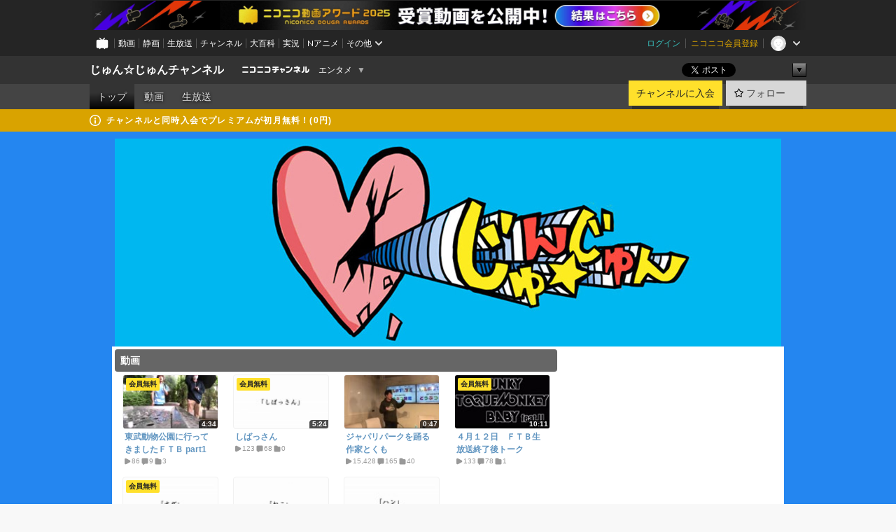

--- FILE ---
content_type: text/html; charset=UTF-8
request_url: https://ch.nicovideo.jp/junjun-nico
body_size: 13457
content:
<!DOCTYPE HTML PUBLIC "-//W3C//DTD HTML 4.01 Transitional//EN"
"http://www.w3.org/TR/html4/loose.dtd">







<html class="webkit ">

<head>
<meta http-equiv="Content-Type" content="text/html; charset=utf-8">
<meta http-equiv="Content-Script-Type" content="text/javascript">
<meta http-equiv="Content-Style-Type" content="text/css">
<meta http-equiv="X-UA-Compatible" content="IE=edge, chrome=1">
<meta name="copyright" content="(C) DWANGO Co., Ltd.">

<title>じゅん☆じゅんチャンネル - ニコニコチャンネル
</title>

    

                                            <meta property="og:title" content="じゅん☆じゅんチャンネル - ニコニコチャンネル ">
<meta property="og:site_name" content="じゅん☆じゅんチャンネル">
<meta property="og:description" content="じゅん☆じゅんのチャンネルです。">
<meta property="og:url" content="https://ch.nicovideo.jp/junjun-nico">
<meta property="og:image" content="https://img.cdn.nimg.jp/s/comch/channel-icon/original/ch2584863/5213936.jpg/512x512l_FFFFFFFF?key=83575877ab29a2c266698c96de298ae8a9c415a700b6c94de159bd5f35bd2be2">
<meta property="og:type" content="website">
<meta property="fb:app_id" content="1080595878705344">
<meta name="twitter:card" content="summary">


    

<script type="text/javascript">
  try {
    window.NicoGoogleTagManagerDataLayer = [];

    var data = {};

        data.user = (function () {
      var user = {};

                  user.login_status = 'not_login';
            user.member_plan_id = null;

      return user;
      })();

    data.content = (function () {
      var content = {};
      content.community_id = '2212193';
      content.ch_screen_name = 'junjun-nico';
      content.channel_id = 'ch2584863';
      content.ch_monthly_charge = '550';
      return content;
    })();

    window.NicoGoogleTagManagerDataLayer.push(data);
    } catch (e) {}
</script>
<!-- Google Tag Manager For Channel Access Analytics -->


    <script>(function(w,d,s,l,i){w[l]=w[l]||[];w[l].push({'gtm.start':
                new Date().getTime(),event:'gtm.js'});var f=d.getElementsByTagName(s)[0],
            j=d.createElement(s),dl=l!='dataLayer'?'&l='+l:'';j.async=true;j.src=
            'https://www.googletagmanager.com/gtm.js?id='+i+dl;f.parentNode.insertBefore(j,f);
        })(window,document,'script','NicoChannelAccessAnalyticsGtmDataLayer','GTM-K8M6VGZ');</script>


<script>
        window.NicoChannelAccessAnalyticsGtmDataLayer.push({
        'event': 'TriggerAccessAnalytics',
        'PageParameter.ChannelId': 'ch2584863',
        'PageParameter.ContentId': null,
        'PageParameter.ContentBillingType': null,
        'PageParameter.IsChannelLiveMemberFree': null,
        'PageParameter.IsChannelLivePayProgram': null,
        'PageParameter.FrontendId': 32
    });
</script>
<!-- End Google Tag Manager For Channel Access Analytics -->
<!-- Google Tag Manager -->

<script>(function(w,d,s,l,i){w[l]=w[l]||[];w[l].push({'gtm.start':new Date().getTime(),event:'gtm.js'});var f=d.getElementsByTagName(s)[0],j=d.createElement(s),dl=l!='dataLayer'?'&l='+l:'';j.async=true;j.src='https://www.googletagmanager.com/gtm.js?id='+i+dl;f.parentNode.insertBefore(j,f);})(window,document,'script','NicoGoogleTagManagerDataLayer','GTM-KXT7G5G');</script>

<!-- End Google Tag Manager -->

    <meta name="description" content="じゅん☆じゅんのチャンネルです。">
    
        
                                
            
        
        
        
        
        
                
        
                
        


                                    <link rel="canonical" href="https://ch.nicovideo.jp/junjun-nico">


    

                        <link rel="alternate" media="only screen and (max-width: 640px)" href="https://sp.ch.nicovideo.jp/junjun-nico" />

    <link rel="shortcut icon" href="https://ch.nicovideo.jp/favicon.ico?111206">

<link rel="stylesheet" href="https://secure-dcdn.cdn.nimg.jp/nicochannel/chfront/css/legacy-less/base.css?1766039757
">







    <link rel="alternate" type="application/rss+xml" title="じゅん☆じゅんチャンネル チャンネル動画" href="/junjun-nico/video?rss=2.0">




            <link rel="stylesheet" href="https://secure-dcdn.cdn.nimg.jp/nicochannel/chfront/css/legacy-less/channel-channel_top.css?1766039757
">
        <style type="text/css"><!--
                section.site_body  {
						background-color:#2486f0;
						background-position:left top;
			background-repeat:no-repeat;
			background-attachment:scroll;
			color:#333333;
	}
section.site_body a {
		color:#6296c1;
	}
section.site_body a:visited {
		color:#6179bf;
	}


div#channel-main  {
						background-color:#ffffff;
						background-position:left top;
			background-repeat:no-repeat;
			background-attachment:scroll;
			color:#333333;
	}
div#channel-main a {
		color:#6296c1;
	}

div#channel-main a:visited {
		color:#6179bf;
	}


    --></style>





<link rel="stylesheet" href="https://secure-dcdn.cdn.nimg.jp/nicochannel/chfront/css/legacy-less/campaign-ticket_sale-ticket_sale.css?1766039757
">



<script>
var is_login   = false;
var is_premium = false;
var is_channel = true;
var user_is_joinable = false;
var nicopo_balance = false;
var page_code  = "channel_view"||null;
var page_id    = "ch_page"||null;
var user       = null,
    ad_age     = null;
var community = {
    "type":"premium"
};
var channeloption = {
    "first_month_free_flag":false};
var show_danimestore_invitation = false</script>


<script src="https://secure-dcdn.cdn.nimg.jp/nicochannel/chfront/js/polyfill/closest.js"></script>

<script src="https://secure-dcdn.cdn.nimg.jp/nicochannel/chfront/js/lib/jquery/jquery-3.6.min.js"></script>
<script src="https://secure-dcdn.cdn.nimg.jp/nicochannel/chfront/js/lib/jquery/jquery-migrate.3.3.2.min.js"></script>

<script>jQuery.noConflict();</script>
<script src="https://secure-dcdn.cdn.nimg.jp/nicochannel/chfront/js/common.js?1766039757
"></script>



<script src="https://secure-dcdn.cdn.nimg.jp/nicochannel/chfront/js/lib/swfobject.js?v1.5.1"></script>


<script src="https://res.ads.nicovideo.jp/assets/js/ads2.js?ref=ch"></script>







<script>
    (function (w, k1, k2) {
        w[k1] = w[k1] || {};
        w[k1][k2] = w[k1][k2] || {};
        w[k1][k2]['CurrentChannel'] = {
            ChannelId: 2584863,
        };
    })(window, 'NicochFrontCoreForeignVariableBinding', 'ChFront');
</script>


</head>

<body id="channel_top"class="
 ja  channel personal">
<!-- Google Tag Manager (noscript) -->
<noscript><iframe src="https://www.googletagmanager.com/ns.html?id=GTM-KXT7G5G" height="0" width="0" style="display:none;visibility:hidden"></iframe></noscript>
<!-- End Google Tag Manager (noscript) -->



                <div id="CommonHeader" class="c-siteCommonHeaderUnit"></div>

<!---->
<!---->


<script>
    window.onCommonHeaderReady = function(commonHeader) {
        commonHeader.mount('#CommonHeader', {
                        frontendId: 32,
            site: 'channel',
            user: {
                                isLogin: false            },
            customization: {
                nextUrl: '/junjun-nico',
                logoutNextUrl: '/junjun-nico',
                size: {
                    maxWidth: '1024px',
                    minWidth: '1024px'
                },
                userPanelServiceLinksLabel: 'ニコニコチャンネルメニュー',
                userPanelServiceLinks: [
                    {
                        href : '/my/purchased',
                        label: '購入したもの'
                    },
                    {
                        href : '/my/following',
                        label: '登録したチャンネル'
                    },
                    {
                        href : '/my/mail/subscribing',
                        label: '購読中のブロマガ'
                    },
                    {
                        href : '/start',
                        label: 'チャンネルを開設'
                    },
                    {
                        href : '/portal/anime',
                        label: 'アニメ'
                    },
                    {
                        href : '/portal/blomaga',
                        label: 'ブロマガ'
                    }
                ],
                helpLink: {
                    href: 'https://qa.nicovideo.jp/category/show/429?site_domain=default'
                }
            }
        });
    };
</script>
<script type="text/javascript" src="https://common-header.nimg.jp/3.0.0/pc/CommonHeaderLoader.min.js"></script>
    
        <header class="site">
                            <div id="head_cp">
    <div class="head_inner">

    <nav class="head_breadcrumb" id="head_cp_breadcrumb">
        <h1 class="channel_name"><a href="/junjun-nico">じゅん☆じゅんチャンネル</a></h1>
        <div class="site_logo"><a href="https://ch.nicovideo.jp/"><img src="https://secure-dcdn.cdn.nimg.jp/nicochannel/chfront/img/base/niconico_channel_small.png" alt="ニコニコチャンネル"></a></div>

                                <div class="channel_category">
                <a href="/portal/entertainment">
                    エンタメ
                </a>
                <menu class="switch_category">
                    <span class="other">▼</span>
                    <ul id="other_categories_list" style="display:none;">
                        <li ><a href="/portal/blomaga">ブロマガ</a>
<li ><a href="/portal/anime">アニメ</a>
<li ><a href="/portal/movie">映画・ドラマ</a>
<li ><a href="/portal/media">社会・言論</a>
<li ><a href="/portal/tokusatsu">特撮</a>
<li ><a href="/portal/music">音楽</a>
<li class="selected"><a href="/portal/entertainment">エンタメ</a>
<li ><a href="/portal/sports">スポーツ</a>
<li ><a href="/portal/showbiz">芸能</a>
<li ><a href="/portal/life">生活</a>
<li ><a href="/portal/politics">政治</a>
<li ><a href="/portal/game">ゲーム</a>
<li ><a href="/portal/variety">バラエティ</a>
<li ><a href="/portal/gravure">グラビア</a>
                    </ul>
                </menu>
            </div>
            <script>Ch.categoryDropdown.init();</script>
            </nav>

        <menu id="head_sns_share" class="sns_share">
        <!--SNS共有-->
        
        
                                        <div class="sns_button twitter">
            <a href="https://x.com/intent/post" class="twitter-share-button" data-count="horizontal" data-url="https://ch.nicovideo.jp/junjun-nico" data-text="じゅん☆じゅんチャンネル #nicoch" data-count="none" data-lang="ja">Post</a>
        </div>

        <div class="sns_button facebook">
            <iframe src="https://www.facebook.com/plugins/like.php?href=https://ch.nicovideo.jp/junjun-nico&locale=&app_id=227837487254498&amp;send=false&amp;layout=button&amp;width=100&amp;show_faces=false&amp;action=like&amp;colorscheme=light&amp;font&amp;height=21" scrolling="no" frameborder="0" allowTransparency="true"
            style="width:110px; height:21px"></iframe>
                    </div>

        <!--その他のSNS: hatebu gp+-->
        <div class="sns_other">
            <button class="btn_share_toggle"><span class="down">▼</span><span class="up">▲</span></button>
            <div id="head_sns_share_more">
                <ul>
                    <li class="hatebu"><a href="http://b.hatena.ne.jp/entry/s/ch.nicovideo.jp/junjun-nico" class="hatena-bookmark-button" data-hatena-bookmark-title="じゅん☆じゅんチャンネル - ニコニコチャンネル" data-hatena-bookmark-layout="basic"><img src="https://b.st-hatena.com/images/entry-button/button-only.gif" alt="このエントリーをはてなブックマークに追加" width="20" height="20"></a>
                </ul>
            </div>
        </div>
        
        <script>
        jQuery(".btn_share_toggle").on("click",function(){
            var sns_other = jQuery(".sns_other");
            var sns_other_panel = jQuery("#head_sns_share_more");
            var target_height = sns_other_panel.find("ul").outerHeight();
            var expanded_class = "expanded";
            if(sns_other.hasClass(expanded_class)){
                //close it
                sns_other_panel.animate({"height":"0"},150);
                sns_other.removeClass(expanded_class);
            }else{
                //open it
                sns_other_panel.animate({"height":target_height},150);
                sns_other.addClass(expanded_class);
            }
        });
        </script>
        
    </menu>
    
    </div>
    </div>
    <div id="head_cp_menu">
    <div class="head_inner">
                                <nav class="current channel" id="cp_menu">
                <ul>
                                                                                                        <li class="selected">
                        <a href="/junjun-nico">トップ</a>

                                                                    <li class="">
                            <a href="/junjun-nico/video">動画</a>
                    
                    
                                                                    <li class="">
                            <a href="/junjun-nico/live">生放送</a>
                    
                    
                                                    </ul>
            </nav>
                    
        <div class="user_control">
                        <div id="member_continuation_react_pc_root"></div>
            <script src="https://dcdn.cdn.nimg.jp/nicochannel/nicochfrontcore/main/Component/ChFront/Endpoint/Channel/ContinuationRank/ContinuationRankEntryPoint.js?1766039757
"></script>
            
            <div class="join_leave">
                    
    
    <div class="cell">

                                <a class="join need_login"
               href="/ch2584863/join?a=a"
               data-selector="sendGA360Event"
               data-ga-event-tag="nicoch_click_header-join-button"
            >
                                                    チャンネルに入会
                            </a>
            </div>
                                    <div class="cell">
            <a href="https://account.nicovideo.jp/login?next_url=%2Fjunjun-nico&site=channel&time=1766511362&hash_key=79e98fa6"
               class="btn_follow bookmark"
               onmouseover="jQuery('#please_login').show(); return false;"
               onmouseout="jQuery('#please_login').hide(); return false;"
               data-selector="sendGA360Event"
               data-ga-event-tag="nicoch_click_header-follow-button"
            >
            <span class="labels">
                <span class="off">フォロー</span>
            </span>
            </a>
        </div>
    
            </div>
        </div>
    </div>
    </div>    
    
    
    

                                            <div class="c-headerMsgBar" data-name="premium">
                    <div class="headerMsgContentsArea">
                        <a class="headerMsgContent" href="/junjun-nico/join?hash=1766511362">
                            <span class="headerMsgIcon"><svg xmlns="http://www.w3.org/2000/svg" viewBox="0 0 23 23"><path d="M11.5 0C17.851 0 23 5.149 23 11.5S17.851 23 11.5 23 0 17.851 0 11.5 5.149 0 11.5 0zm0 2a9.5 9.5 0 100 19 9.5 9.5 0 000-19zm.5 9a1 1 0 011 1v5a1 1 0 01-1 1h-1a1 1 0 01-1-1v-5a1 1 0 011-1h1zm-.5-5.5a2 2 0 110 4 2 2 0 010-4z"/></svg></span>
                            <span class="headerMsgText">チャンネルと同時入会でプレミアムが初月無料！(0円)</span>
                        </a>
                    </div>
                </div>
                        
            
                                
        
        
    <script>

    //共有ボタンに展開イベントを割り振り
    var panel	= jQuery("#shareMenuBar"),
            trigger = jQuery("#shareMenuTrigger");
    jQuery("#shareMenuTrigger").on('click', function(event){
        if(panel.is(':visible')){
            toggleShareMenu(false);
        }else{
            toggleShareMenu(true);
        }
        return false;
    });

    //ヘッダーの初月無料プランリンクclick後に、入会プラン周りを目立たせる
    jQuery("a#first_month_free_flag").on('click', function(){
        var joinMenu = jQuery("#cp_joinmenu");
        var animateDuration = 500;
        var isScroll = Ch.smoothScroll("#cp_joinmenu", {"duration": animateDuration});
        joinMenu
            .wrapInner('<div class="cp_joinmenu_cnt"></div>')
            .append('<span class="bg_cp_joinmenu"></span>')
            .css({"position":"relative"});
        var cnt = joinMenu.find(".cp_joinmenu_cnt");
        var bg = joinMenu.find(".bg_cp_joinmenu");
        cnt.css({"position":"relative", "z-index":"1"});
        bg.css({
            "position":"absolute",
            "top":0,
            "left":0,
            "z-index":0,
            "width": joinMenu.innerWidth(),
            "height": joinMenu.innerHeight(),
            "background": "#fff",
            "opacity":"0"
        });
        setTimeout(function(){
            bg.animate({"opacity":"1"},100).animate({"opacity":"0"},1000,function(){this.remove()})
        }, animateDuration);
        if(isScroll) {return false;}
    });

    </script>
    





    <div id="head_ticket_sale">
        <div id="template-vars-channel-ticket-sales"></div>
        <script type="text/x-template"
                data-wktk-id="channel-ticket-sales"
                data-wktk-name="channel-ticket-sales"
                data-wktk-selector="#head_ticket_sale"
                data-waku-wrapper-id="head_ticket_sale"
        >
            {{#each items}}
            <div class="item">
                                                    
                    <div class="banner"><a href="/ch2584863/join?a=a"><img src="{{values.bannerImagePc.url}}" alt="チケット"></a></div>
                    {{#if @last}}
                        <p class="text"><a href="/ch2584863/join?a=a">入会してチケットを申し込む</a></p>
                    {{/if}}
                
                            </div>
            {{/each}}
        </script>
    </div>
            </header>

                <section class="site_body">
            <article class="content white" data-page-id="ch_page">
                
        <h1 id="channel-title"><img src="https://secure-dcdn.cdn.nimg.jp/nicochannel/material/design/2212193/re_title.jpg" alt="じゅん☆じゅんチャンネル"></h1>

            <div id="channel-main">
                                    <style type="text/css">

.p-saveid163354 div.p-header
{
    color:inherit;    }

.p-saveid163354 div.p-header h3.p-title
{
    
            background-color:#666666;
                color:#FFFFFF;
                            text-shadow:none;
            }

.p-saveid163354 .p-body
{
                    background-image:none;
        color:inherit;}


.p-saveid163354   .g-videolist .g-video {
    background-color:   ;
    color:   inherit;
}

.p-saveid163354  .rank-bg-color {
    background-color:   ;
    color:   inherit;
}

.p-saveid163354   .g-thumbnailL .g-video-summary {
    background-color:   ;
    color:   ;
}

.p-saveid163354   .g-thumbnailM .g-video-summary {
    background-color:   ;
    color:   ;
}


.p-saveid163355 div.p-header
{
    color:inherit;    }

.p-saveid163355 div.p-header h3.p-title
{
    
            background-color:#666666;
                color:#FFFFFF;
                            text-shadow:none;
            }

.p-saveid163355 .p-body
{
                    background-image:none;
        color:inherit;}


.p-saveid163355 .p-body {
    background-color:  !important;
}




.p-saveid163356 div.p-header
{
    color:inherit;    }

.p-saveid163356 div.p-header h3.p-title
{
    
            background-color:#666666;
                color:#FFFFFF;
                            text-shadow:none;
            }

.p-saveid163356 .p-body
{
                    background-image:none;
        color:inherit;}


.p-saveid163356 a
{
        color:   inherit !important;
    }

.p-saveid163356 header
{
            color:   inherit !important;
    }
.p-saveid163356 header a
{
        color:   inherit !important;
    }


.p-saveid163356 .article_subject
{
            color:   inherit !important;
    }

</style><table id="layout" border="0" cellpadding="0" cellspacing="0">
<col><col><col><col class="dummy">
<tr><td colspan="2" rowspan="1">

</td>

<td colspan="1" rowspan="4">

</td>
<td class="dummy"></td>
</tr>
<tr><td colspan="2" rowspan="1">
<div class="parts p-video cols2 design2 p-saveid163354 title_text" id="nico_parts_163354">







    <div class="p-header">
                <h3 class="p-title">動画</h3>
            </div>
    <div class="p-body g-has-title">

        

            
    
            <table cellpadding="0" cellspacing="0"
    class="g-videolist g-thumbnailS "
    width="100%">
            
        <col width="25%" span="4">
                            <tr class="rank-bg-color">
                <td width="25%" align="center" valign="top">
    
    
        


    <div class="g-video g-item-odd g-item-first from_video">

                    <p class="g-video-thumbnail">
            <a class="thumb_anchor g-video-link" href="https://www.nicovideo.jp/watch/so33397343"
>
                <img class="g-thumbnail-image "
                     src="https://nicovideo.cdn.nimg.jp/thumbnails/33397343/33397343"
                     alt="東武動物公園に行ってきましたＦＴＢ part1"
                >
                <span class="video_length">4:34</span>
                    <span class="c-labelPaymentType">
                    <strong>会員無料</strong>
            </span>
            </a>
        </p>

        <p class="g-video-title">
            <a class="g-video-link" href="https://www.nicovideo.jp/watch/so33397343"
>東武動物公園に行ってきましたＦＴＢ part1</a>
        </p>

        <div class="g-video_counts">
            <p class="g-video-view">
                <svg xmlns="http://www.w3.org/2000/svg" viewBox="0 0 24 24">
    <path d="M19.129 9.349 8.404 3.67a2.978 2.978 0 0 0-2.95.08A2.977 2.977 0 0 0 4 6.322v11.356c0 1.062.543 2.023 1.454 2.571a2.99 2.99 0 0 0 1.544.433c.48 0 .961-.118 1.405-.353l10.726-5.678A2.993 2.993 0 0 0 20.725 12c0-1.114-.611-2.13-1.596-2.651Z"/>
</svg>
                <span>86</span>
            </p>
            <p class="g-video-res">
                <svg xmlns="http://www.w3.org/2000/svg" viewBox="0 0 24 24">
    <path d="M18 3H6C4.35 3 3 4.35 3 6v10c0 1.65 1.35 3 3 3v1.8c0 .43.24.84.62 1.05a1.194 1.194 0 0 0 1.21-.03L12.41 19H18c1.65 0 3-1.35 3-3V6c0-1.65-1.35-3-3-3Z"/>
</svg>
                <span>9</span></p>
            <p class="g-video-mylist">
                <svg xmlns="http://www.w3.org/2000/svg" viewBox="0 0 24 24">
    <path d="M18 6h-3.89L12.3 3.99c-.57-.63-1.38-.99-2.23-.99H6C4.35 3 3 4.35 3 6v12c0 1.65 1.35 3 3 3h12c1.65 0 3-1.35 3-3V9c0-1.65-1.35-3-3-3Z" />
</svg>
                <span>3</span>
            </p>
        </div>

            <!---->



    
    </div>


                                <td width="25%" align="center" valign="top">
    
    
        


    <div class="g-video g-item-even from_video">

                    <p class="g-video-thumbnail">
            <a class="thumb_anchor g-video-link" href="https://www.nicovideo.jp/watch/so33187591"
>
                <img class="g-thumbnail-image "
                     src="https://nicovideo.cdn.nimg.jp/thumbnails/33187591/33187591"
                     alt="しばっさん"
                >
                <span class="video_length">5:24</span>
                    <span class="c-labelPaymentType">
                    <strong>会員無料</strong>
            </span>
            </a>
        </p>

        <p class="g-video-title">
            <a class="g-video-link" href="https://www.nicovideo.jp/watch/so33187591"
>しばっさん</a>
        </p>

        <div class="g-video_counts">
            <p class="g-video-view">
                <svg xmlns="http://www.w3.org/2000/svg" viewBox="0 0 24 24">
    <path d="M19.129 9.349 8.404 3.67a2.978 2.978 0 0 0-2.95.08A2.977 2.977 0 0 0 4 6.322v11.356c0 1.062.543 2.023 1.454 2.571a2.99 2.99 0 0 0 1.544.433c.48 0 .961-.118 1.405-.353l10.726-5.678A2.993 2.993 0 0 0 20.725 12c0-1.114-.611-2.13-1.596-2.651Z"/>
</svg>
                <span>123</span>
            </p>
            <p class="g-video-res">
                <svg xmlns="http://www.w3.org/2000/svg" viewBox="0 0 24 24">
    <path d="M18 3H6C4.35 3 3 4.35 3 6v10c0 1.65 1.35 3 3 3v1.8c0 .43.24.84.62 1.05a1.194 1.194 0 0 0 1.21-.03L12.41 19H18c1.65 0 3-1.35 3-3V6c0-1.65-1.35-3-3-3Z"/>
</svg>
                <span>68</span></p>
            <p class="g-video-mylist">
                <svg xmlns="http://www.w3.org/2000/svg" viewBox="0 0 24 24">
    <path d="M18 6h-3.89L12.3 3.99c-.57-.63-1.38-.99-2.23-.99H6C4.35 3 3 4.35 3 6v12c0 1.65 1.35 3 3 3h12c1.65 0 3-1.35 3-3V9c0-1.65-1.35-3-3-3Z" />
</svg>
                <span>0</span>
            </p>
        </div>

            <!---->



    
    </div>


                                <td width="25%" align="center" valign="top">
    
    
        


    <div class="g-video g-item-odd from_video">

                    <p class="g-video-thumbnail">
            <a class="thumb_anchor g-video-link" href="https://www.nicovideo.jp/watch/so33048526"
>
                <img class="g-thumbnail-image "
                     src="https://nicovideo.cdn.nimg.jp/thumbnails/33048526/33048526"
                     alt="ジャパリパークを踊る作家とくも"
                >
                <span class="video_length">0:47</span>
                            </a>
        </p>

        <p class="g-video-title">
            <a class="g-video-link" href="https://www.nicovideo.jp/watch/so33048526"
>ジャパリパークを踊る作家とくも</a>
        </p>

        <div class="g-video_counts">
            <p class="g-video-view">
                <svg xmlns="http://www.w3.org/2000/svg" viewBox="0 0 24 24">
    <path d="M19.129 9.349 8.404 3.67a2.978 2.978 0 0 0-2.95.08A2.977 2.977 0 0 0 4 6.322v11.356c0 1.062.543 2.023 1.454 2.571a2.99 2.99 0 0 0 1.544.433c.48 0 .961-.118 1.405-.353l10.726-5.678A2.993 2.993 0 0 0 20.725 12c0-1.114-.611-2.13-1.596-2.651Z"/>
</svg>
                <span>15,428</span>
            </p>
            <p class="g-video-res">
                <svg xmlns="http://www.w3.org/2000/svg" viewBox="0 0 24 24">
    <path d="M18 3H6C4.35 3 3 4.35 3 6v10c0 1.65 1.35 3 3 3v1.8c0 .43.24.84.62 1.05a1.194 1.194 0 0 0 1.21-.03L12.41 19H18c1.65 0 3-1.35 3-3V6c0-1.65-1.35-3-3-3Z"/>
</svg>
                <span>165</span></p>
            <p class="g-video-mylist">
                <svg xmlns="http://www.w3.org/2000/svg" viewBox="0 0 24 24">
    <path d="M18 6h-3.89L12.3 3.99c-.57-.63-1.38-.99-2.23-.99H6C4.35 3 3 4.35 3 6v12c0 1.65 1.35 3 3 3h12c1.65 0 3-1.35 3-3V9c0-1.65-1.35-3-3-3Z" />
</svg>
                <span>40</span>
            </p>
        </div>

            <!---->



    
    </div>


                                <td width="25%" align="center" valign="top">
    
    
        


    <div class="g-video g-item-even from_video">

                    <p class="g-video-thumbnail">
            <a class="thumb_anchor g-video-link" href="https://www.nicovideo.jp/watch/so33048502"
>
                <img class="g-thumbnail-image "
                     src="https://nicovideo.cdn.nimg.jp/thumbnails/33048502/33048502"
                     alt="４月１２日　ＦＴＢ生放送終了後トーク"
                >
                <span class="video_length">10:11</span>
                    <span class="c-labelPaymentType">
                    <strong>会員無料</strong>
            </span>
            </a>
        </p>

        <p class="g-video-title">
            <a class="g-video-link" href="https://www.nicovideo.jp/watch/so33048502"
>４月１２日　ＦＴＢ生放送終了後トーク</a>
        </p>

        <div class="g-video_counts">
            <p class="g-video-view">
                <svg xmlns="http://www.w3.org/2000/svg" viewBox="0 0 24 24">
    <path d="M19.129 9.349 8.404 3.67a2.978 2.978 0 0 0-2.95.08A2.977 2.977 0 0 0 4 6.322v11.356c0 1.062.543 2.023 1.454 2.571a2.99 2.99 0 0 0 1.544.433c.48 0 .961-.118 1.405-.353l10.726-5.678A2.993 2.993 0 0 0 20.725 12c0-1.114-.611-2.13-1.596-2.651Z"/>
</svg>
                <span>133</span>
            </p>
            <p class="g-video-res">
                <svg xmlns="http://www.w3.org/2000/svg" viewBox="0 0 24 24">
    <path d="M18 3H6C4.35 3 3 4.35 3 6v10c0 1.65 1.35 3 3 3v1.8c0 .43.24.84.62 1.05a1.194 1.194 0 0 0 1.21-.03L12.41 19H18c1.65 0 3-1.35 3-3V6c0-1.65-1.35-3-3-3Z"/>
</svg>
                <span>78</span></p>
            <p class="g-video-mylist">
                <svg xmlns="http://www.w3.org/2000/svg" viewBox="0 0 24 24">
    <path d="M18 6h-3.89L12.3 3.99c-.57-.63-1.38-.99-2.23-.99H6C4.35 3 3 4.35 3 6v12c0 1.65 1.35 3 3 3h12c1.65 0 3-1.35 3-3V9c0-1.65-1.35-3-3-3Z" />
</svg>
                <span>1</span>
            </p>
        </div>

            <!---->



    
    </div>


            </td>
            </tr>
                                <tr class="rank-bg-color">
                <td width="25%" align="center" valign="top">
    
    
        


    <div class="g-video g-item-odd from_video">

                    <p class="g-video-thumbnail">
            <a class="thumb_anchor g-video-link" href="https://www.nicovideo.jp/watch/so33038724"
>
                <img class="g-thumbnail-image "
                     src="https://nicovideo.cdn.nimg.jp/thumbnails/33038724/33038724"
                     alt="「オダ」"
                >
                <span class="video_length">6:53</span>
                    <span class="c-labelPaymentType">
                    <strong>会員無料</strong>
            </span>
            </a>
        </p>

        <p class="g-video-title">
            <a class="g-video-link" href="https://www.nicovideo.jp/watch/so33038724"
>「オダ」</a>
        </p>

        <div class="g-video_counts">
            <p class="g-video-view">
                <svg xmlns="http://www.w3.org/2000/svg" viewBox="0 0 24 24">
    <path d="M19.129 9.349 8.404 3.67a2.978 2.978 0 0 0-2.95.08A2.977 2.977 0 0 0 4 6.322v11.356c0 1.062.543 2.023 1.454 2.571a2.99 2.99 0 0 0 1.544.433c.48 0 .961-.118 1.405-.353l10.726-5.678A2.993 2.993 0 0 0 20.725 12c0-1.114-.611-2.13-1.596-2.651Z"/>
</svg>
                <span>160</span>
            </p>
            <p class="g-video-res">
                <svg xmlns="http://www.w3.org/2000/svg" viewBox="0 0 24 24">
    <path d="M18 3H6C4.35 3 3 4.35 3 6v10c0 1.65 1.35 3 3 3v1.8c0 .43.24.84.62 1.05a1.194 1.194 0 0 0 1.21-.03L12.41 19H18c1.65 0 3-1.35 3-3V6c0-1.65-1.35-3-3-3Z"/>
</svg>
                <span>67</span></p>
            <p class="g-video-mylist">
                <svg xmlns="http://www.w3.org/2000/svg" viewBox="0 0 24 24">
    <path d="M18 6h-3.89L12.3 3.99c-.57-.63-1.38-.99-2.23-.99H6C4.35 3 3 4.35 3 6v12c0 1.65 1.35 3 3 3h12c1.65 0 3-1.35 3-3V9c0-1.65-1.35-3-3-3Z" />
</svg>
                <span>3</span>
            </p>
        </div>

            <!---->



    
    </div>


                                <td width="25%" align="center" valign="top">
    
    
        


    <div class="g-video g-item-even from_video">

                    <p class="g-video-thumbnail">
            <a class="thumb_anchor g-video-link" href="https://www.nicovideo.jp/watch/so33017812"
>
                <img class="g-thumbnail-image "
                     src="https://nicovideo.cdn.nimg.jp/thumbnails/33017812/33017812"
                     alt="「ねこ」"
                >
                <span class="video_length">2:27</span>
                            </a>
        </p>

        <p class="g-video-title">
            <a class="g-video-link" href="https://www.nicovideo.jp/watch/so33017812"
>「ねこ」</a>
        </p>

        <div class="g-video_counts">
            <p class="g-video-view">
                <svg xmlns="http://www.w3.org/2000/svg" viewBox="0 0 24 24">
    <path d="M19.129 9.349 8.404 3.67a2.978 2.978 0 0 0-2.95.08A2.977 2.977 0 0 0 4 6.322v11.356c0 1.062.543 2.023 1.454 2.571a2.99 2.99 0 0 0 1.544.433c.48 0 .961-.118 1.405-.353l10.726-5.678A2.993 2.993 0 0 0 20.725 12c0-1.114-.611-2.13-1.596-2.651Z"/>
</svg>
                <span>1,002</span>
            </p>
            <p class="g-video-res">
                <svg xmlns="http://www.w3.org/2000/svg" viewBox="0 0 24 24">
    <path d="M18 3H6C4.35 3 3 4.35 3 6v10c0 1.65 1.35 3 3 3v1.8c0 .43.24.84.62 1.05a1.194 1.194 0 0 0 1.21-.03L12.41 19H18c1.65 0 3-1.35 3-3V6c0-1.65-1.35-3-3-3Z"/>
</svg>
                <span>73</span></p>
            <p class="g-video-mylist">
                <svg xmlns="http://www.w3.org/2000/svg" viewBox="0 0 24 24">
    <path d="M18 6h-3.89L12.3 3.99c-.57-.63-1.38-.99-2.23-.99H6C4.35 3 3 4.35 3 6v12c0 1.65 1.35 3 3 3h12c1.65 0 3-1.35 3-3V9c0-1.65-1.35-3-3-3Z" />
</svg>
                <span>1</span>
            </p>
        </div>

            <!---->



    
    </div>


                                <td width="25%" align="center" valign="top">
    
    
        


    <div class="g-video g-item-odd g-item-last from_video">

                    <p class="g-video-thumbnail">
            <a class="thumb_anchor g-video-link" href="https://www.nicovideo.jp/watch/so32991835"
>
                <img class="g-thumbnail-image "
                     src="https://nicovideo.cdn.nimg.jp/thumbnails/32991835/32991835"
                     alt="「ハン」"
                >
                <span class="video_length">8:25</span>
                            </a>
        </p>

        <p class="g-video-title">
            <a class="g-video-link" href="https://www.nicovideo.jp/watch/so32991835"
>「ハン」</a>
        </p>

        <div class="g-video_counts">
            <p class="g-video-view">
                <svg xmlns="http://www.w3.org/2000/svg" viewBox="0 0 24 24">
    <path d="M19.129 9.349 8.404 3.67a2.978 2.978 0 0 0-2.95.08A2.977 2.977 0 0 0 4 6.322v11.356c0 1.062.543 2.023 1.454 2.571a2.99 2.99 0 0 0 1.544.433c.48 0 .961-.118 1.405-.353l10.726-5.678A2.993 2.993 0 0 0 20.725 12c0-1.114-.611-2.13-1.596-2.651Z"/>
</svg>
                <span>1,956</span>
            </p>
            <p class="g-video-res">
                <svg xmlns="http://www.w3.org/2000/svg" viewBox="0 0 24 24">
    <path d="M18 3H6C4.35 3 3 4.35 3 6v10c0 1.65 1.35 3 3 3v1.8c0 .43.24.84.62 1.05a1.194 1.194 0 0 0 1.21-.03L12.41 19H18c1.65 0 3-1.35 3-3V6c0-1.65-1.35-3-3-3Z"/>
</svg>
                <span>306</span></p>
            <p class="g-video-mylist">
                <svg xmlns="http://www.w3.org/2000/svg" viewBox="0 0 24 24">
    <path d="M18 6h-3.89L12.3 3.99c-.57-.63-1.38-.99-2.23-.99H6C4.35 3 3 4.35 3 6v12c0 1.65 1.35 3 3 3h12c1.65 0 3-1.35 3-3V9c0-1.65-1.35-3-3-3Z" />
</svg>
                <span>11</span>
            </p>
        </div>

            <!---->



    
    </div>


            </td>
                            <td width="25%">&nbsp;</td>
                </tr>
                </table>

        


            </div>
    <div class="p-footer"></div>

    </div>


</td>


<td class="dummy"></td>
</tr>
<tr><td colspan="2" rowspan="1">
<div class="parts p-live_list cols2 design2 p-saveid163355 title_text" id="nico_parts_163355">







    <div class="p-header">
                <h3 class="p-title">生放送</h3>
            </div>
    <div class="p-body g-has-title">


            <ul class="g-live-list">
                    <li >
            








    
    <div class="p-live-body p-live2 g-live-lv346486248         ">

                    

<span class="thumb_wrapper thumb_wrapper_live">
    <a href="https://live.nicovideo.jp/watch/lv346486248"
    class="thumb_live thumb_150">
                    <img src="https://secure-dcdn.cdn.nimg.jp/comch/channel-icon/128x128/ch2584863.jpg?1529519288" alt="こんばんは">
                                                    </a>
</span>
        
        <div class="g-live-title">
            <a href="https://live.nicovideo.jp/watch/lv346486248">
            こんばんは
            </a>
        </div>

        <p class="g-live-airtime aired">
            <span class="p-status_lamp">放送終了</span>
            <strong>12/08</strong>
            22:34&nbsp;-&nbsp;24:13        </p>

        




<span class="timeshift_button lv346486248  timeshift_play"
data-live_id="346486248" data-live_status="aired">
    <a href="https://live.nicovideo.jp/watch/lv346486248" target="_blank">
            タイムシフト視聴
        </a>
    <span class="timeshift_count">
        <span class="count">0</span><span class="tail"></span>
    </span>
</span>
<form id="timeshift_button_346486248" style="display: none;">
    <input type="hidden" name="vid" value="346486248">
</form>



        <p class="g-live-description">
            ニコニコ生放送アプリから番組放送中です
        </p>

                
        <div class="g-reactions"><ul><li><span>来場数</span><var>144</var></li><li><span>コメ数</span><var>236</var></li></ul></div>
    </div>


            </li>
                    <li >
            








    
    <div class="p-live-body p-live2 g-live-lv327148250         ">

                    

<span class="thumb_wrapper thumb_wrapper_live">
    <a href="https://live.nicovideo.jp/watch/lv327148250"
    class="thumb_live thumb_150">
                    <img src="https://secure-dcdn.cdn.nimg.jp/comch/channel-icon/128x128/ch2584863.jpg?1529519288" alt="ようこそJJパークへ スマホ配信">
                                                    </a>
</span>
        
        <div class="g-live-title">
            <a href="https://live.nicovideo.jp/watch/lv327148250">
            ようこそJJパークへ スマホ配信
            </a>
        </div>

        <p class="g-live-airtime aired">
            <span class="p-status_lamp">放送終了</span>
            <strong>07/22</strong>
            24:10&nbsp;-&nbsp;24:14        </p>

        




<span class="timeshift_button lv327148250  timeshift_play"
data-live_id="327148250" data-live_status="aired">
    <a href="https://live.nicovideo.jp/watch/lv327148250" target="_blank">
            タイムシフト視聴
        </a>
    <span class="timeshift_count">
        <span class="count">0</span><span class="tail"></span>
    </span>
</span>
<form id="timeshift_button_327148250" style="display: none;">
    <input type="hidden" name="vid" value="327148250">
</form>



        <p class="g-live-description">
            ニコニコ生放送アプリから番組放送中です
        </p>

                
        <div class="g-reactions"><ul><li><span>来場数</span><var>66</var></li><li><span>コメ数</span><var>26</var></li></ul></div>
    </div>


            </li>
                    <li >
            








    
    <div class="p-live-body p-live2 g-live-lv313306546         ">

                    

<span class="thumb_wrapper thumb_wrapper_live">
    <a href="https://live.nicovideo.jp/watch/lv313306546"
    class="thumb_live thumb_150">
                    <img src="https://img.cdn.nimg.jp/s/nicochannel/live/2584863/177b7e83-70b9-4928-9e3e-2c8e48f13393.jpg/128x128l_FFFFFFFF" alt="FTBfeat.JJ">
                                                    </a>
</span>
        
        <div class="g-live-title">
            <a href="https://live.nicovideo.jp/watch/lv313306546">
            FTBfeat.JJ
            </a>
        </div>

        <p class="g-live-airtime aired">
            <span class="p-status_lamp">放送終了</span>
            <strong>05/21</strong>
            23:36&nbsp;-&nbsp;24:36        </p>

        





        <p class="g-live-description">
            とくもとじゅんじゅん
        </p>

                
        <div class="g-reactions"><ul><li><span>来場数</span><var>426</var></li><li><span>コメ数</span><var>1,760</var></li></ul></div>
    </div>


            </li>
                    <li >
            








    
    <div class="p-live-body p-live2 g-live-lv312541862         ">

                    

<span class="thumb_wrapper thumb_wrapper_live">
    <a href="https://live.nicovideo.jp/watch/lv312541862"
    class="thumb_live thumb_150">
                    <img src="https://img.cdn.nimg.jp/s/nicochannel/live/2584863/dff5c93e-3b8d-42df-b554-045257803dc7.jpg/128x128l_FFFFFFFF" alt="FTBfeat.JJ　じゅん☆じゅんお誕生日会">
                                                    </a>
</span>
        
        <div class="g-live-title">
            <a href="https://live.nicovideo.jp/watch/lv312541862">
            FTBfeat.JJ　じゅん☆じゅんお誕生日会
            </a>
        </div>

        <p class="g-live-airtime aired">
            <span class="p-status_lamp">放送終了</span>
            <strong>04/22</strong>
            23:30&nbsp;-&nbsp;23:45        </p>

        





        <p class="g-live-description">
            じゅんじゅんのお誕生日です。
        </p>

                
        <div class="g-reactions"><ul><li><span>来場数</span><var>245</var></li><li><span>コメ数</span><var>743</var></li></ul></div>
    </div>


            </li>
                    <li >
            








    
    <div class="p-live-body p-live2 g-live-lv312538815         ">

                    

<span class="thumb_wrapper thumb_wrapper_live">
    <a href="https://live.nicovideo.jp/watch/lv312538815"
    class="thumb_live thumb_150">
                    <img src="https://img.cdn.nimg.jp/s/nicochannel/live/2584863/bc9dc951-00d0-4b3b-8c28-7300c823d14a.jpg/128x128l_FFFFFFFF" alt="ＦＴＢ会員限定　３０分放送">
                                                    </a>
</span>
        
        <div class="g-live-title">
            <a href="https://live.nicovideo.jp/watch/lv312538815">
            ＦＴＢ会員限定　３０分放送
            </a>
        </div>

        <p class="g-live-airtime aired">
            <span class="p-status_lamp">放送終了</span>
            <strong>04/17</strong>
            24:00&nbsp;-&nbsp;24:54        </p>

        





        <p class="g-live-description">
            会員限定
        </p>

                
        <div class="g-reactions"><ul><li><span>来場数</span><var>263</var></li><li><span>コメ数</span><var>846</var></li></ul></div>
    </div>


            </li>
                    <li >
            








    
    <div class="p-live-body p-live2 g-live-lv312537829         ">

                    

<span class="thumb_wrapper thumb_wrapper_live">
    <a href="https://live.nicovideo.jp/watch/lv312537829"
    class="thumb_live thumb_150">
                    <img src="https://img.cdn.nimg.jp/s/nicochannel/live/2584863/712dd43c-783d-436a-8c73-12b6edaeb464.jpg/128x128l_FFFFFFFF" alt="ＦＴＢ　会員限定　３０分放送">
                                                    </a>
</span>
        
        <div class="g-live-title">
            <a href="https://live.nicovideo.jp/watch/lv312537829">
            ＦＴＢ　会員限定　３０分放送
            </a>
        </div>

        <p class="g-live-airtime aired">
            <span class="p-status_lamp">放送終了</span>
            <strong>04/17</strong>
            23:30&nbsp;-&nbsp;23:34        </p>

        





        <p class="g-live-description">
            ３０分だけ
        </p>

                
        
    </div>


            </li>
                    <li >
            








    
    <div class="p-live-body p-live2 g-live-lv312477081         ">

                    

<span class="thumb_wrapper thumb_wrapper_live">
    <a href="https://live.nicovideo.jp/watch/lv312477081"
    class="thumb_live thumb_150">
                    <img src="https://img.cdn.nimg.jp/s/nicochannel/live/2584863/d57224d2-fe76-42f4-8a68-a2974203694a.jpg/128x128l_FFFFFFFF" alt="FTBfeat.JJ">
                                                    </a>
</span>
        
        <div class="g-live-title">
            <a href="https://live.nicovideo.jp/watch/lv312477081">
            FTBfeat.JJ
            </a>
        </div>

        <p class="g-live-airtime aired">
            <span class="p-status_lamp">放送終了</span>
            <strong>04/17</strong>
            22:00&nbsp;-&nbsp;23:00        </p>

        





        <p class="g-live-description">
            じゅん☆じゅんととくもの放送です。
        </p>

                
        <div class="g-reactions"><ul><li><span>来場数</span><var>446</var></li><li><span>コメ数</span><var>3,365</var></li></ul></div>
    </div>


            </li>
                    <li >
            








    
    <div class="p-live-body p-live2 g-live-lv312281811         ">

                    

<span class="thumb_wrapper thumb_wrapper_live">
    <a href="https://live.nicovideo.jp/watch/lv312281811"
    class="thumb_live thumb_150">
                    <img src="https://img.cdn.nimg.jp/s/nicochannel/live/2584863/7c59410d-1acc-4048-b8dd-8874d1d30fe0.jpg/128x128l_FFFFFFFF" alt="FTBfeat.JJ">
                                                    </a>
</span>
        
        <div class="g-live-title">
            <a href="https://live.nicovideo.jp/watch/lv312281811">
            FTBfeat.JJ
            </a>
        </div>

        <p class="g-live-airtime aired">
            <span class="p-status_lamp">放送終了</span>
            <strong>04/12</strong>
            22:00&nbsp;-&nbsp;23:00        </p>

        





        <p class="g-live-description">
            じゅん☆じゅんととくもの放送です。
        </p>

                
        <div class="g-reactions"><ul><li><span>来場数</span><var>676</var></li><li><span>コメ数</span><var>4,049</var></li></ul></div>
    </div>


            </li>
                    <li >
            








    
    <div class="p-live-body p-live2 g-live-lv312158324         ">

                    

<span class="thumb_wrapper thumb_wrapper_live">
    <a href="https://live.nicovideo.jp/watch/lv312158324"
    class="thumb_live thumb_150">
                    <img src="https://img.cdn.nimg.jp/s/nicochannel/live/2584863/2846d802-b5de-435d-a4dd-cb73e05fed48.jpg/128x128l_FFFFFFFF" alt="FTBfeat.JJ">
                                                    </a>
</span>
        
        <div class="g-live-title">
            <a href="https://live.nicovideo.jp/watch/lv312158324">
            FTBfeat.JJ
            </a>
        </div>

        <p class="g-live-airtime aired">
            <span class="p-status_lamp">放送終了</span>
            <strong>04/05</strong>
            20:00&nbsp;-&nbsp;21:26        </p>

        





        <p class="g-live-description">
            じゅん☆じゅんととくもの放送です
        </p>

                
        <div class="g-reactions"><ul><li><span>来場数</span><var>786</var></li><li><span>コメ数</span><var>3,786</var></li></ul></div>
    </div>


            </li>
                    <li >
            








    
    <div class="p-live-body p-live2 g-live-lv312094628         ">

                    

<span class="thumb_wrapper thumb_wrapper_live">
    <a href="https://live.nicovideo.jp/watch/lv312094628"
    class="thumb_live thumb_150">
                    <img src="https://img.cdn.nimg.jp/s/nicochannel/live/2584863/5d38214c-b954-4140-9242-f8fd28054ba7.jpg/128x128l_FFFFFFFF" alt="FTBfeat.JJ">
                                                    </a>
</span>
        
        <div class="g-live-title">
            <a href="https://live.nicovideo.jp/watch/lv312094628">
            FTBfeat.JJ
            </a>
        </div>

        <p class="g-live-airtime aired">
            <span class="p-status_lamp">放送終了</span>
            <strong>03/29</strong>
            22:00&nbsp;-&nbsp;23:00        </p>

        





        <p class="g-live-description">
            じゅん☆じゅんととくもの放送です
        </p>

                
        <div class="g-reactions"><ul><li><span>来場数</span><var>1,283</var></li><li><span>コメ数</span><var>5,059</var></li></ul></div>
    </div>


            </li>
                    <li >
            








    
    <div class="p-live-body p-live2 g-live-lv270737404         ">

                    

<span class="thumb_wrapper thumb_wrapper_live">
    <a href="https://live.nicovideo.jp/watch/lv270737404"
    class="thumb_live thumb_150">
                    <img src="https://nicolive.cdn.nimg.jp/live/simg/img/a321/962437.b6bfd7.jpg" alt="こんにちは">
                                                    </a>
</span>
        
        <div class="g-live-title">
            <a href="https://live.nicovideo.jp/watch/lv270737404">
            こんにちは
            </a>
        </div>

        <p class="g-live-airtime aired">
            <span class="p-status_lamp">放送終了</span>
            <strong>07/25</strong>
            19:18&nbsp;-&nbsp;19:48        </p>

        





        <p class="g-live-description">
            よろしく
        </p>

                
        <div class="g-reactions"><ul><li><span>来場数</span><var>494</var></li><li><span>コメ数</span><var>330</var></li></ul></div>
    </div>


            </li>
                    <li >
            








    
    <div class="p-live-body p-live2 g-live-lv174187999         ">

                    

<span class="thumb_wrapper thumb_wrapper_live">
    <a href="https://live.nicovideo.jp/watch/lv174187999"
    class="thumb_live thumb_150">
                    <img src="https://nicolive.cdn.nimg.jp/live/simg/img/a120/359608.966c13.jpg" alt="４月から金曜ニコラジのレギュラーになりました！！！！">
                                                    </a>
</span>
        
        <div class="g-live-title">
            <a href="https://live.nicovideo.jp/watch/lv174187999">
            ４月から金曜ニコラジのレギュラーになりました！！！！
            </a>
        </div>

        <p class="g-live-airtime aired">
            <span class="p-status_lamp">放送終了</span>
            <strong>03/28</strong>
            23:20&nbsp;-&nbsp;23:50        </p>

        





        <p class="g-live-description">
            みんなみてね！！！！！！
        </p>

                
        <div class="g-reactions"><ul><li><span>来場数</span><var>1,140</var></li><li><span>コメ数</span><var>949</var></li></ul></div>
    </div>


            </li>
                    <li >
            








    
    <div class="p-live-body p-live2 g-live-lv172909876         ">

                    

<span class="thumb_wrapper thumb_wrapper_live">
    <a href="https://live.nicovideo.jp/watch/lv172909876"
    class="thumb_live thumb_150">
                    <img src="https://nicolive.cdn.nimg.jp/live/simg/img/a118/352182.966c13.jpg" alt="沖縄や東京や幕張や大阪にいきます！！イベントまとめ！！">
                                                    </a>
</span>
        
        <div class="g-live-title">
            <a href="https://live.nicovideo.jp/watch/lv172909876">
            沖縄や東京や幕張や大阪にいきます！！イベントまとめ！！
            </a>
        </div>

        <p class="g-live-airtime aired">
            <span class="p-status_lamp">放送終了</span>
            <strong>03/17</strong>
            22:23&nbsp;-&nbsp;23:16        </p>

        





        <p class="g-live-description">
            イベント名:「ニコニコ町会議 in 沖縄国際映画祭」 開催日時:2014年3月22日(土)12:00～17:45、3月23日(日)12:00～17:15 会場:沖縄県宜野湾市・沖縄コンベンションセンター展示棟(第6回沖縄国際映画祭会場) 入場料:無料 出演者:【MC】クサカアキラ／爆笑コメディアン...
        </p>

                
        <div class="g-reactions"><ul><li><span>来場数</span><var>1,304</var></li><li><span>コメ数</span><var>584</var></li></ul></div>
    </div>


            </li>
                    <li >
            








    
    <div class="p-live-body p-live2 g-live-lv172195720         ">

                    

<span class="thumb_wrapper thumb_wrapper_live">
    <a href="https://live.nicovideo.jp/watch/lv172195720"
    class="thumb_live thumb_150">
                    <img src="https://nicolive.cdn.nimg.jp/live/simg/img/a117/348629.966c13.jpg" alt="Amazonギフト券３０００分頂いたので何買うか決める">
                                                    </a>
</span>
        
        <div class="g-live-title">
            <a href="https://live.nicovideo.jp/watch/lv172195720">
            Amazonギフト券３０００分頂いたので何買うか決める
            </a>
        </div>

        <p class="g-live-airtime aired">
            <span class="p-status_lamp">放送終了</span>
            <strong>03/11</strong>
            21:38&nbsp;-&nbsp;22:39        </p>

        





        <p class="g-live-description">
            はい
        </p>

                
        <div class="g-reactions"><ul><li><span>来場数</span><var>2,003</var></li><li><span>コメ数</span><var>2,103</var></li></ul></div>
    </div>


            </li>
                    <li >
            








    
    <div class="p-live-body p-live2 g-live-lv170831670         ">

                    

<span class="thumb_wrapper thumb_wrapper_live">
    <a href="https://live.nicovideo.jp/watch/lv170831670"
    class="thumb_live thumb_150">
                    <img src="https://nicolive.cdn.nimg.jp/live/simg/img/a114/340894.3e514b.jpg" alt="お話したり歌ったり">
                                                    </a>
</span>
        
        <div class="g-live-title">
            <a href="https://live.nicovideo.jp/watch/lv170831670">
            お話したり歌ったり
            </a>
        </div>

        <p class="g-live-airtime aired">
            <span class="p-status_lamp">放送終了</span>
            <strong>02/27</strong>
            22:59&nbsp;-&nbsp;23:57        </p>

        





        <p class="g-live-description">
            (*´∀｀*)
        </p>

                
        <div class="g-reactions"><ul><li><span>来場数</span><var>2,246</var></li><li><span>コメ数</span><var>1,341</var></li></ul></div>
    </div>


            </li>
                    <li >
            








    
    <div class="p-live-body p-live2 g-live-lv164094223         ">

                    

<span class="thumb_wrapper thumb_wrapper_live">
    <a href="https://live.nicovideo.jp/watch/lv164094223"
    class="thumb_live thumb_150">
                    <img src="https://nicolive.cdn.nimg.jp/live/simg/img/a103/307890.7c3e4a.jpg" alt="じゅん☆じゅん　2013">
                                                    </a>
</span>
        
        <div class="g-live-title">
            <a href="https://live.nicovideo.jp/watch/lv164094223">
            じゅん☆じゅん　2013
            </a>
        </div>

        <p class="g-live-airtime aired">
            <span class="p-status_lamp">放送終了</span>
            <strong>12/28</strong>
            23:49&nbsp;-&nbsp;25:19        </p>

        





        <p class="g-live-description">
            あ
        </p>

                
        <div class="g-reactions"><ul><li><span>来場数</span><var>3,558</var></li><li><span>コメ数</span><var>5,161</var></li></ul></div>
    </div>


            </li>
                    <li >
            








    
    <div class="p-live-body p-live2 g-live-lv162010662         ">

                    

<span class="thumb_wrapper thumb_wrapper_live">
    <a href="https://live.nicovideo.jp/watch/lv162010662"
    class="thumb_live thumb_150">
                    <img src="https://nicolive.cdn.nimg.jp/live/simg/img/a99/295995.d68ecb.jpg" alt="じゅん☆じゅんチャンネル開局記念生放送！">
                                                    </a>
</span>
        
        <div class="g-live-title">
            <a href="https://live.nicovideo.jp/watch/lv162010662">
            じゅん☆じゅんチャンネル開局記念生放送！
            </a>
        </div>

        <p class="g-live-airtime aired">
            <span class="p-status_lamp">放送終了</span>
            <strong>12/11</strong>
            21:00&nbsp;-&nbsp;22:14        </p>

        





        <p class="g-live-description">
            いよいよじゅん☆じゅんチャンネルがスタートしました！開局を記念して第一回目の生放送を配信予定！お楽しみに♪
        </p>

                
        <div class="g-reactions"><ul><li><span>来場数</span><var>5,227</var></li><li><span>コメ数</span><var>5,319</var></li></ul></div>
    </div>


            </li>
                </ul>
                </div>
    <div class="p-footer"></div>

    </div>


</td>


<td class="dummy"></td>
</tr>
<tr><td colspan="2" rowspan="1">
<div class="parts p-blog cols2 design1 p-saveid163356 title_text" id="nico_parts_163356">






    <div class="p-header">
                <h3 class="p-title">ブログ・メルマガ</h3>
            </div>
    <div class="p-body g-has-title">



    <ul class="parts_articles">
            </ul>

    

<script>jQuery(".p-saveid163356").hide();</script>

            </div>
    <div class="p-footer"></div>

    </div>


</td>


<td class="dummy"></td>
</tr>
<tr><td>
</td>
<td>
</td>
<td>
</td>
<td class="dummy"></td>
</tr>
<tr><td>
</td>
<td>
</td>
<td>
</td>
<td class="dummy"></td>
</tr>
<tr><td>
</td>
<td>
</td>
<td>
</td>
<td class="dummy"></td>
</tr>
<tr><td>
</td>
<td>
</td>
<td>
</td>
<td class="dummy"></td>
</tr>
<tr><td>
</td>
<td>
</td>
<td>
</td>
<td class="dummy"></td>
</tr>
<tr><td>
</td>
<td>
</td>
<td>
</td>
<td class="dummy"></td>
</tr>
<tr><td>
</td>
<td>
</td>
<td>
</td>
<td class="dummy"></td>
</tr>

<tr>
	<td class="dummy"><img src="https://secure-dcdn.cdn.nimg.jp/nicochannel/chfront/img/blank.gif" width="320" height="1"></td>
	<td class="dummy"><img src="https://secure-dcdn.cdn.nimg.jp/nicochannel/chfront/img/blank.gif" width="320" height="1"></td>
	<td class="dummy"><img src="https://secure-dcdn.cdn.nimg.jp/nicochannel/chfront/img/blank.gif" width="320" height="1"></td>
	<td class="dummy"></td>
</tr>
</table>
        </div>
        <script>
                        
                jQuery("table#layout .dummy").remove();
            
        </script>
    
        
        <div id="ChannelAnnouncementListPcRoot"></div>
    <script>
        window["NicochFrontCoreForeignVariableBinding"] = window["NicochFrontCoreForeignVariableBinding"] || {};
        window["NicochFrontCoreForeignVariableBinding"]["ChannelAnnouncementList"] = JSON.parse('{\"DisplayMode\":\"Public\",\"CurrentChannel\":{\"ChannelId\":2584863}}');
    </script>
    <script src="https://dcdn.cdn.nimg.jp/nicochannel/nicochfrontcore/main/Component/ChFront/Endpoint/Channel/Announcement/Pc/EntryPoint/ChannelAnnouncementListPcEntryPoint.js"></script>
            </article>
        </section>
    
        <footer class="c-footer">
            

    
                        
        
                        
    


                <div class="c-footerCp">
    <div class="c-footerCp__container">
        <div class="c-footerCp__container__overview">
            <div class="c-footerCp__container__overview__symbolImage">
                <a href="/ch2584863">
                    <img src="https://secure-dcdn.cdn.nimg.jp/comch/channel-icon/128x128/ch2584863.jpg?1529519288" alt="じゅん☆じゅんチャンネル">
                </a>
            </div>
            <div class="c-footerCp__container__overview__detail">
                <h3>じゅん☆じゅんチャンネル</h3>
                <small>提供：じゅん☆じゅん</small>
                <ul>
                                            <li>
                            <a href="javascript:void(0);"
                               onclick="window.open('/blogparts/ch2584863', 'ch_blogparts_popup', 'scrollbars=yes,resizable=yes,width=600,height=560');"
                            >
                                貼り付けタグを取得する
                            </a>
                        </li>
                                                                <li><a href="https://ch.nicovideo.jp/letter/ch2584863">ご意見・ご要望はこちら</a></li>
                                    </ul>
                                    <dl>
                        <dt>タグ</dt>
                        <dd>
                                                            <a href="/search/%E3%82%A8%E3%83%B3%E3%82%BF%E3%83%BC%E3%83%86%E3%82%A4%E3%83%A1%E3%83%B3%E3%83%88?mode=t">エンターテイメント</a>
                                                            <a href="/search/%E3%81%98%E3%82%85%E3%82%93%E2%98%86%E3%81%98%E3%82%85%E3%82%93?mode=t">じゅん☆じゅん</a>
                                                            <a href="/search/%E3%83%A6%E3%83%BC%E3%82%B6%E3%83%BC%E3%83%81%E3%83%A3%E3%83%B3%E3%83%8D%E3%83%AB%E9%96%8B%E8%A8%AD?mode=t">ユーザーチャンネル開設</a>
                                                            <a href="/search/%E8%B6%A3%E5%91%B3%E3%83%BB%E3%83%A9%E3%82%A4%E3%83%95%E3%82%B9%E3%82%BF%E3%82%A4%E3%83%AB?mode=t">趣味・ライフスタイル</a>
                                                    </dd>
                    </dl>
                                <dl>
                    <dt>説明文</dt>
                    <dd>
                        <span>じゅん☆じゅんのチャンネルです。</span>
                    </dd>
                </dl>

                                <div class="nAnimeLink">
                    <script
                        type="text/x-template"
                        data-wktk-id="watch-portal-link"
                        data-wktk-name="watch-portal-link"
                        data-wktk-selector=".nAnimeLink"
                    >
                        
                        <div class="nAnimeLink__container">
                            <h3>ポータルサイトリンク</h3>
                            <ul>
                                <li><a href="{{items.[0].values.portalFirstLink.context}}?from=ch_article_2584863" target="_blank">{{items.[0].values.portalFirstText.context}}</a>
                                </li>
                                <li><a href="{{items.[0].values.portalSecondLink.context}}?from=ch_article_2584863" target="_blank">{{items.[0].values.portalSecondText.context}}</a>
                                </li>
                                <li><a href="{{items.[0].values.portalThirdLink.context}}?from=ch_article_2584863" target="_blank">{{items.[0].values.portalThirdText.context}}</a>
                                </li>
                            </ul>
                        </div>
                        
                    </script>
                </div>
            </div>
        </div>

        <div class="c-footerCp__container__joinMenu">
                                                                                                                                                <div class="c-footerCp__container__joinMenu__join">
                                <a href="/ch2584863/join?a=a"
                                   data-selector="sendGA360Event"
                                   data-ga-event-tag="nicoch_click_footer-join-button"
                                >
                                                                                                                チャンネルに入会
                                                                    </a>
                            </div>
                                                                                                                                    </div>
    </div>
</div>
    
        <div class="c-footer__common">
        <div class="c-footer__common__menu">
            <nav>
                <h3>総合</h3>
                <div>
                    <ul>
                        <li><a href="https://ch.nicovideo.jp/">ニコニコチャンネル トップ</a></li>
                        <li><a href="/static/rule.html">利用規約</a></li>
                        <li><a href="/static/tokutei.html">特定商取引法の表示</a></li>
                        <li><a href="https://qa.nicovideo.jp/category/show/429?site_domain=default">ヘルプ</a></li>
                        <li><a href="http://dwango.co.jp/" target="_blank">運営会社</a></li>
                    </ul>
                </div>
            </nav>
            <nav>
                <h3>カテゴリとポータル</h3>
                <div>
                    <ul>
                        <li><a href="https://ch.nicovideo.jp/portal/blomaga">ブロマガ</a></li>
                        <li><a href="https://ch.nicovideo.jp/portal/anime">アニメ</a></li>
                        <li><a href="https://ch.nicovideo.jp/portal/movie">映画・ドラマ</a></li>
                        <li><a href="https://ch.nicovideo.jp/portal/media">社会・言論</a></li>
                        <li><a href="https://ch.nicovideo.jp/portal/tokusatsu">特撮</a></li>
                        <li><a href="https://ch.nicovideo.jp/portal/music">音楽</a></li>
                        <li><a href="https://ch.nicovideo.jp/portal/entertainment">エンタメ</a></li>
                    </ul>
                    <ul>
                        <li><a href="https://ch.nicovideo.jp/portal/sports">スポーツ</a></li>
                        <li><a href="https://ch.nicovideo.jp/portal/showbiz">芸能</a></li>
                        <li><a href="https://ch.nicovideo.jp/portal/life">生活</a></li>
                        <li><a href="https://ch.nicovideo.jp/portal/politics">政治</a></li>
                        <li><a href="https://ch.nicovideo.jp/portal/game">ゲーム</a></li>
                        <li><a href="https://ch.nicovideo.jp/portal/variety">バラエティ</a></li>
                        <li><a href="https://ch.nicovideo.jp/portal/gravure">グラビア</a></li>
                    </ul>
                </div>
            </nav>
            <nav>
                <h3>アカウント</h3>
                <div>
                    <ul>
                                                    <li><a href="https://account.nicovideo.jp/register">アカウント新規登録</a></li>
                            <li><a href="https://account.nicovideo.jp/login?next_url=%2Fjunjun-nico&site=channel&time=1766511362&hash_key=79e98fa6">ログインページ</a></li>
                                            </ul>
                </div>
            </nav>
            <nav>
                <h3>開設／お問い合わせ</h3>
                <div>
                    <ul>
                        <li><a href="https://ch.nicovideo.jp/start">チャンネルを開設する</a></li>
                        <li><a href="https://qa.nicovideo.jp/faq/show/5008?site_domain=default">ニコニコへのご意見・ご要望</a></li>
                        <li><a href="http://site.nicovideo.jp/sales_ads">広告出稿に関するお問い合わせ</a></li>
                    </ul>
                </div>
            </nav>
        </div>

                
        <div class="c-footer__common__copyright">
            <a href="http://dwango.co.jp/" target="_blank">&copy; DWANGO Co., Ltd.</a>
        </div>
    </div>
</footer>

            
        <div class="nicoch_notifybar" style="display:none">
    <h6 class="title"></h6>
    <div class="body"></div>
    <span class="close">&times;</span>
</div>

        
<script src="https://platform.twitter.com/widgets.js" defer async></script>
<script src="https://b.st-hatena.com/js/bookmark_button.js" defer async></script>
<div id="fb-root"></div>

<script>
if (parent != window) {
    var allowed = false;

    document.addEventListener('click', function(e) {
        if (!allowed) {
            e.stopPropagation();
            e.preventDefault();
        }
    }, true);

    window.addEventListener('message', function(e) {
        if (e.origin == 'https://ch.nicovideo.jp/') {
            allowed = true;
        }
    }, true);
}
</script>


<script type="text/javascript" src="https://wktk.cdn.nimg.jp/wktkjs/3/wktk.min.js"></script>
<script src="https://secure-dcdn.cdn.nimg.jp/nicochannel/chfront/js/nicoslider.js?1766039757
"></script>
<script>

    WKTK.init({
        baseURL: 'https://wktk.nicovideo.jp/',
        frontendId: 32,
        responseType: 'pc'
        // 個別チャンネルの場合は、WKTKのtagsを設定する
                ,tags: ['ch2584863']
            });
    // 枠ツクールタグがあった場合、NicoSliderは枠が完成してから実行する
    var wktkElements = document.querySelectorAll('[data-wktk-id]');
    Array.prototype.slice.call(wktkElements).forEach(function(element, index, elements){
        // 枠固有のパラメータを取得する
        var templateVars = document.getElementById('template-vars-' + element.dataset.wktkId);
        var templateData = templateVars ? templateVars.dataset : {};

        WKTK.set(element.dataset.wktkId, {
            templateData: templateData,
            onEmpty: function () {
                // コンテンツがなかったら枠ごと消す
                if (typeof element.dataset.wakuWrapperId != 'undefined') {
                    document.getElementById(element.dataset.wakuWrapperId).style.display = "none";
                }
            },
            onLoad: function (frame) {
                // チケット連携枠では表示しているチャンネルのチケット情報のみを渡す
                if (element.dataset.wktkId === 'channel-ticket-sales') {
                    return {
                        items: frame.items.filter(function (item) {
                            return item.values.channelId.context === '2584863';
                        })
                    }
                } else {
                    return {items: frame.items};
                }
            },
            onData: function(){
                // 枠ツクールの枠がある場合に、最後の枠が描画されてからNicoSliderを実行
                if(index === elements.length - 1){
                    new NicoSlider();
                }
            }
        });
    });
    // 枠ツクールがなかった場合は即時実行
    if(wktkElements.length == 0){
        new NicoSlider();
    }
    WKTK.fetch();

</script>

<script>

    var sendGaAndGa360Event = function (e) {
        var el = e.currentTarget;
        var eventTag = el.hasAttribute('data-ga-event-tag') ? el.getAttribute('data-ga-event-tag') : '';

        var isDebug = cookie('ch_debug') || false;
        if (eventTag === '') {
            if (isDebug) {
                console.log('GAイベントパラメーターのいずれかが未設定です。イベントは送信されません');
                console.log({eventTag: eventTag});
            }
            return true;
        }

        NicoGoogleTagManagerDataLayer.push({'event': eventTag});
    };

    Array.prototype.forEach.call(document.querySelectorAll('[data-selector="sendGA360Event"]'), function(gaNodeList) {
        gaNodeList.addEventListener("click", sendGaAndGa360Event);
    });

</script>


</body>
</html>


--- FILE ---
content_type: text/css
request_url: https://secure-dcdn.cdn.nimg.jp/nicochannel/chfront/css/legacy-less/channel-channel_top.css?1766039757
body_size: 10445
content:
h1#channel-title{margin:0 auto;text-align:center}div#channel-main{margin:0 auto}div#channel-main img{max-width:952px}div#channel-main table#layout{margin:0 auto;width:960px!important}div#channel-main table#layout col{width:320px!important}div#channel-main table#layout th,
div#channel-main table#layout td{vertical-align:top}table#layout div.parts.cols1{width:312px}table#layout div.parts.cols2{width:632px}table#layout div.parts.cols3{width:952px}div.parts.cols1,
table#layout div.parts.cols1 img{max-width:312px}div.parts.cols2,
table#layout div.parts.cols2 img{max-width:632px}div.parts.cols3,
table#layout div.parts.cols3 img{max-width:952px}.parts{padding:4px}.parts .p-header{background-image:none!important;border:0!important;font-size:0;line-height:0;margin:0;padding:0}.title_text .p-header{background:none!important}.parts .p-header h3.p-title{background-color:#eee;border-radius:4px;color:#333;font-size:14px;line-height:1.2;margin:0;padding:8px;text-align:left;text-shadow:0 0 0 transparent,1px 1px 0 #fff}.g-has-border .p-header h3.p-title,
.g-has-bg .p-header h3.p-title{border-bottom:0;border-bottom-left-radius:0;border-bottom-right-radius:0;padding-top:7px}.parts .p-header h3.p-imgtitle{border:0!important;margin:0;padding:0}.parts .p-header h3.p-imgtitle img{display:block}.parts .p-body{background-repeat:no-repeat;font-size:12px}.parts .p-body p.g-sub-title{background-color:inherit;border-style:dotted;border-width:0 0 1px;margin:0 4px 4px;padding:2px;text-align:center}.parts .g-has-title{border-top:0!important}.parts .p-body .g-contents{overflow:visible;word-break:break-all;word-wrap:break-word}.ie .parts .p-body .g-contents{width:100%!important}.parts .p-footer{border:0!important;font-size:0;line-height:0;margin:0;padding:0}.p-channel .p-body input.paste_blog{border:1px solid #ccc;font-size:12px;padding:2px;width:240px}.p-channel .p-body .g-channel2 table{width:100%}.p-channel .p-body .g-channel2 .channel_tags a{white-space:nowrap}.p-channel .p-body img.community_img,
.p-channel .p-body img.comm_img_L{border-color:inherit}.p-channel .p-body .edate{filter:alpha(opacity=50);font-size:10px;margin-top:10px;opacity:0.5}.p-channel .p-body .g-channel3 .edate{margin-top:5px}.p-channel .p-body .edate a{margin-left:7px}.p-channel .channel_tags{line-height:1.6}.p-channel .channel_tags a{white-space:nowrap}.g-channel1{font-size:12px;overflow:hidden;padding:4px 20px;text-align:center}.g-channel1 .g-channel-s,
.g-channel1 .channel_tags{font-size:10px}.g-channel1 p,
.g-channel1 .channel_tags{margin-bottom:5px}.g-channel2{font-size:12px;min-height:132px;overflow:hidden;padding:4px 4px 4px 146px;position:relative}.g-channel2 .chsymbol{left:4px;position:absolute;top:4px}.g-channel2 h1{font-size:14px;padding:10px 0}.g-channel2 .g-channel-description{margin-bottom:10px;text-align:left}.g-channel2 h2{border-top-left-radius:4px;border-top-right-radius:4px;display:inline-block;font-size:10px;padding:2px 5px}.g-channel2 .channel_tags{border-bottom-left-radius:4px;border-bottom-right-radius:4px;border-top-right-radius:4px;padding:5px 7px}.g-channel3{font-size:12px;overflow:hidden;padding:4px 4px 4px 60px;position:relative}.g-channel3 .chsymbol{left:4px;position:absolute;top:4px}.g-channel3 .chsymbol img{height:48px;width:48px}.g-channel3 h1{font-size:12px;padding:5px 0}.g-channel3 .channel_tags{height:15px;margin-top:5px;overflow:hidden}.g-channel3 .g-channel-s{font-size:10px;line-height:1.25}.g-channel3 .channel_tags.g-channel-s{line-height:1.6}.g-channel3 .g-channel-m{font-size:12px;line-height:1.375}.g-channel3 .dispBtns{bottom:4px;filter:alpha(opacity=75);font-size:10px;opacity:0.75;position:absolute;right:4px}.p-text .p-body{padding:4px;word-break:break-all;word-wrap:break-word}.p-text .p-body .g-contents{line-height:normal}.p-news .g-contents{padding-top:4px}.p-news .g-news_item{margin:0 4px 4px;padding:2px}.p-news .g-news_item h4.g-news_title,
.p-news .g-news_item p.g-news_body{word-break:break-all;word-wrap:break-word}.p-news .g-news_item h4.g-news_title{border-style:solid;border-width:0 0 1px;font-size:12px;line-height:16px;margin:0;overflow:hidden;padding:4px 2px}.p-news .g-news_item p.g-news_date{font-family:Arial,Helvetica,sans-serif;font-size:10px;font-weight:normal;line-height:10px;margin-bottom:2px}.p-news .g-news_item p.g-news_body{font-size:12px;line-height:1.7;padding:2px}.p-twitter.cols1 a.g-twitter-profile-image{height:32px;width:32px}.p-twitter.cols1 .g-twitter-body{margin-left:40px}.p-twitter.cols2 a.g-twitter-profile-image{height:50px;width:50px}.p-twitter.cols2 .g-twitter-body{margin-left:58px}.p-twitter.cols3 a.g-twitter-profile-image{height:60px;width:60px}.p-twitter.cols3 .g-twitter-body{margin-left:68px}.g-twitter-timeline{padding:0 6px}.g-twitter-timeline li{list-style:none;padding:6px 0}li.g-twitter-tweet{border-bottom:dotted 1px #888}li.g-twitter-tweet a:hover{text-decoration:underline}li.g-twitter-tweet time{float:right}li.g-twitter-tweet a.g-twitter-profile-image{border:solid 1px #ccc;display:block;float:left}li.g-twitter-tweet a.g-twitter-profile-image img{height:100%;width:100%}li.g-twitter-tweet .g-twitter-body .g-twitter-profile a{text-decoration:none}li.g-twitter-tweet .g-twitter-body .g-twitter-profile span:hover{text-decoration:underline}li.g-twitter-tweet .g-twitter-body .g-twitter-profile .screen_name{font-size:10px}li.g-twitter-tweet .g-twitter-body .g-twitter-text{font-size:14px}li.g-twitter-tweet .g-twitter-body .g-twitter-rt_status{background:transparent url("../../img/common/sns/twitter/retweet.png") no-repeat left center;font-size:10px;padding-left:20px;opacity:0.75}li.g-twitter-tweet .tweet_actions{visibility:hidden;display:inline-block;vertical-align:baseline}li.g-twitter-tweet .tweet_actions li{font-size:10px;margin-right:1em;display:inline-block;vertical-align:baseline}li.g-twitter-tweet:hover .tweet_actions{visibility:visible}li.g-twitter-tweet:last-child,
li.g-twitter-tweet.g-twitter-tweet-last{border-bottom:0}.g-twitter-profile_names{display:inline-block;padding-left:4px;vertical-align:middle}.g-twitter-profile_names h4.g-twitter-username{font-size:10px;font-weight:normal;line-height:10px}.g-twitter-profile_names h3.g-twitter-id{font-size:14px;line-height:18px}.g-twitter-profile-anchor{border:solid 1px #666;border-radius:2px;display:inline-block;height:33px;vertical-align:middle;width:33px}.g-twitter-header{padding:6px 10px}.g-twitter-hashtag{padding:8px}.g-twitter-hashtag a{font-family:Arial,Helvetica,sans-serif;font-weight:bold}.g-rss{padding:0 6px}li.g-rss-item{border-bottom:dotted 1px #888;list-style:none;padding:6px 0}li.g-rss-item-last{border-bottom:0}li.g-rss-item a{text-decoration:none}li.g-rss-item:hover a,
li.g-rss-item a:hover{text-decoration:underline}em.g-rss-date{font-size:10px;font-style:normal}.g-rss-link{padding:4px 2px 6px;text-align:right}.g-rss-link a{background:transparent url("../../img/common/icon/blank.16x16.png") no-repeat left center;display:inline-block;padding-left:18px}.p-tag .g-contents{font-size:12px;padding:4px}.p-search_video_form .p-body .search_video{font-size:12px;padding:8px 4px 4px 8px}.p-search_video_form .p-body .search_video > form .searchBox{display:inline-block;font-size:0;margin-bottom:4px}.p-search_video_form .p-body .search_video > form .searchBox .c-formInputTypeText,
.p-search_video_form .p-body .search_video > form .searchBox .c-formButtonWithIconOnly{vertical-align:middle}.p-search_video_form .g-search-radios{padding:2px 2px 0}.p-search_video_form .g-search-radios input{vertical-align:middle}.p-thumb_watch .g-thumb-watch{position:relative;text-align:center;z-index:0}.p-thumb_watch .g-thumb-watch > div{margin:0 auto}.p-thumb_watch .g-thumb-watch embed,
.p-thumb_watch .g-thumb-watch object{outline:none;position:relative;z-index:1}.p-thumb_watch .g-thumb-watch p{font-size:12px;margin:4px;text-align:left}.p-thumb_watch .g-thumb-watch p.g-thumb-watch_link{bottom:0;left:0;margin:0;padding:0;position:absolute;text-align:center;width:100%;z-index:0;opacity:0;-webkit-transition:all 200ms linear;transition:all 200ms linear}.p-thumb_watch .g-thumb-watch p.g-thumb-watch_link span{display:block;height:32px;margin:0 auto;padding:0;position:relative;text-align:center}.p-thumb_watch .g-thumb-watch p.g-thumb-watch_link span a{background:rgba(0,0,0,0.6)!important;border-bottom-left-radius:4px;border-bottom-right-radius:4px;color:#fff!important;display:block;font-size:12px;height:32px;line-height:32px;margin:0;outline:none;padding:0;text-decoration:none;text-shadow:0 0 1px 0 #000}.p-thumb_watch .g-thumb-watch p.g-thumb-watch_link span a:hover{background:#000000!important}.p-thumb_watch .g-thumb-watch-sensitiveContents{align-items:center;background-color:#efefef;border-radius:2px;display:flex;gap:8px;justify-content:center;margin-top:2px;padding:48px 24px}.p-thumb_watch .g-thumb-watch-sensitiveContents > svg{display:inline-block;fill:#cdcdcd;width:24px}.p-thumb_watch .g-thumb-watch-sensitiveContents > p{color:#525252;font-size:12px;line-height:1.25}.p-thumb_watch .g-thumb-watch-sensitiveContents > p > a{color:#3e8eed;text-decoration:underline}.p-thumb_watch .g-thumb-watch-sensitiveContents > p > a:hover{text-decoration:none}.p-thumb_watch:hover .g-thumb-watch p.g-thumb-watch_link{bottom:-32px;z-index:999;opacity:1}.ie .p-thumb_watch .g-thumb-watch p.g-thumb-watch_link span{margin-right:1px}.ie .p-thumb_watch .g-thumb-watch p.g-thumb-watch_link{bottom:-32px;letter-spacing:1px;z-index:999;opacity:1}.p-image .p-body a,
.p-image .p-body img{display:block}ul.p-seiga_images{display:block;margin:0;padding:0}li.p-seiga_image{display:inline-block;font-size:12px;margin:0;padding:0;position:relative;vertical-align:top;width:140px;z-index:100}.p-seiga footer{padding:0 10px 10px 0;text-align:right}.cols3 .p-seiga footer{padding:0 15px 10px 0}.cols1 ul.p-seiga_images{padding:10px 0 10px 10px}.cols1 li.p-seiga_image{margin:0 10px 10px 0}.cols2 ul.p-seiga_images{padding:10px 0 10px 20px}.cols2 li.p-seiga_image{margin:0 10px 10px 0}.cols3 ul.p-seiga_images{padding:10px 0 10px 20px}.cols3 li.p-seiga_image{margin:0 15px 10px 0}li.p-seiga_image p.p-seiga_thumb a,
li.p-seiga_image span.p-seiga_thumb_spring,
li.p-seiga_image p.p-seiga_thumb img{-moz-transition:all 0.1s ease-out;-webkit-transition:all 0.1s ease-out;transition:all 0.1s ease-out}li.p-seiga_image p.p-seiga_thumb a{background:#fff;border-radius:4px;display:block;height:130px;left:0;line-height:130px!important;overflow:hidden;padding:5px;position:absolute;text-align:center;top:0;vertical-align:middle;white-space:nowrap;width:130px;z-index:999}li.p-seiga_image span.p-seiga_thumb_spring{display:inline-block;font-size:0;height:130px;margin-left:-1px;overflow:hidden;vertical-align:middle;width:1px}li.p-seiga_image p.p-seiga_thumb img{display:inline-block;line-height:130px!important;max-height:130px!important;max-width:130px!important;vertical-align:middle}li.p-seiga_image div.p-seiga_texts{margin-top:142px}li.p-seiga_image p.p-seiga_title{font-size:12px;height:1.3em;line-height:1.3em;margin:0 0 2px;overflow:hidden;text-align:center;white-space:nowrap;width:140px}li.p-seiga_image p.p-seiga_comments{border-style:solid;border-width:1px;font-size:12px;height:2.6em;line-height:1.4em;margin:0 0 2px;overflow:hidden;padding:2px;width:134px}li.p-seiga_image p.p-seiga_comments-nocomments{filter:alpha(opacity=50);opacity:0.5;text-align:center}li.p-seiga_image div.p-seiga_counts{border-radius:2px;font-size:12px;line-height:1;margin:0 0 2px;padding:0;text-align:center}li.p-seiga_image div.p-seiga_counts dl,
li.p-seiga_image div.p-seiga_counts dt,
li.p-seiga_image div.p-seiga_counts dd{display:inline-block;vertical-align:baseline}li.p-seiga_image div.p-seiga_counts dl{margin:0 4px 0 0;white-space:nowrap}li.p-seiga_image div.p-seiga_counts dt{margin-right:2px}li.p-seiga_image:hover{z-index:9999}li.p-seiga_image:hover p.p-seiga_thumb a{box-shadow:0 2px 4px rgba(0,0,0,0.5);height:160px;left:-15px;line-height:160px!important;padding:5px;top:-30px;width:160px}li.p-seiga_image:hover span.p-seiga_thumb_spring{height:160px!important}li.p-seiga_image:hover p.p-seiga_thumb a img{height:auto!important;line-height:160px!important;max-height:160px!important;max-width:160px!important;width:auto!important}.g-live-standby-text{font-size:16px;opacity:0.5;padding:10px}.g-live-list{font-size:0}.g-live-list-item2{display:inline-block;vertical-align:top;width:50%}.g-live-list-item3{display:inline-block;vertical-align:top;width:33.3%}.p-live-body{font-size:12px;padding:6px 4px 10px;position:relative!important}.p-live-body .thumb_wrapper{left:0;position:absolute;top:0}.p-live-body .g-live-title{font-size:14px;font-weight:bold;line-height:1.4;margin:0 0 4px 0;word-wrap:break-word}.p-live-body a{text-decoration:none}.p-live-body a:hover{text-decoration:underline}.p-live-body .g-live-description{line-height:1.5em;max-height:3em;overflow:hidden;padding:0;word-wrap:break-word}.p-live-body .g-live-description time{font-weight:bold;white-space:nowrap}.p-live-body .g-live-hq{background:transparent url("../../img/parts/hq.gif") no-repeat scroll 0 0;padding-top:14px}.g-live-airtime{align-items:center;border-radius:4px;display:inline-flex;font-size:10px}.g-live-airtime strong{display:inline-block;font-size:14px;margin:0 4px}.p-status_lamp{display:block;font-size:10px;white-space:nowrap}.cols2 .p-status_lamp,
.cols3 .p-status_lamp{display:inline-block}.g-live-airtime.onair .p-status_lamp{font-weight:bold}.g-live-airtime.open,
.g-live-airtime.onair{background:#ec6400 url("../../img/parts/nico_live_bg_on-air.png") repeat-x left bottom;color:#fff;padding:2px 4px;text-shadow:0 1px 1px #ec6400}.g-live-airtime.reserved,
.g-live-airtime.aired{background:transparent;color:inherit}.g-live-airtime.aired{opacity:0.75}.g-live-airtime .scheduled{font-size:10px}.p-live-body .g-reactions{padding:4px 0;text-align:left}.p-live-body .g-reactions ul{margin:0!important;padding:0!important}.p-live-body .g-reactions li{display:inline-block;font-size:10px;padding-right:4px;white-space:nowrap}.p-live-body .g-reactions li span{opacity:0.75}.p-live-body .g-reactions li var{display:inline-block;font-family:Arial,Helvetica,sans-serif;font-style:normal;font-weight:bold;padding-left:2px}.g-live-exclude{font-weight:bold;padding:5px;text-align:left}.p-live_list ul,
.p-live_list ul li{list-style-type:none}.p-live1{font-size:14px;padding-top:4px}.p-live1 .g-live-contents{min-height:72px;padding-left:136px;padding-top:2px;position:relative}.p-live1 .g-live-description{font-size:12px;margin-top:2px}.p-live1 .g-live-supplementary{font-size:12px;min-height:15px;text-align:right}.p-live2{min-height:92px;padding-left:166px}.p-live2::after{clear:both;content:"";display:block}.p-live2.g-live-col1{padding-bottom:16px}.p-live2.g-live-col1 .g-live-supplementary{bottom:4px;left:4px;position:absolute;width:300px}.p-live2.g-live-col1.g-live-official .g-live-supplementary{left:0;position:relative;width:auto}.p-live2 .thumb_wrapper{left:4px;top:4px}.p-live2 .g-live-title{font-size:16px}.p-live2 .g-live-description{margin-top:4px}.p-live2 dl{font-size:0}.p-live2 dl dt{display:inline-block;font-size:12px;margin-right:3px;text-align:right;width:50px}.p-live2 dl dd{display:inline-block;font-size:14px;width:75px}.p-live2.g-live-official{min-height:182px;padding-left:208px}.p-live2.g-live-official dl dd{width:135px}.p-live2.g-live-official .thumb_wrapper{width:199px}.p-live2.g-live-official.g-live-col1{min-height:unset;padding-left:4px}.p-live2.g-live-official.g-live-col1 .thumb_wrapper{font-size:0;margin:0 0 5px -4px;position:relative;top:-2px;width:auto}.p-live2.g-live-official.g-live-col1 dl{display:inline-block;vertical-align:bottom;width:108px}.p-live2.g-live-official.g-live-col1 dl dd{width:55px}.p-live2 .g-live-supplementary{padding-left:10px;position:relative}.p-live3{font-size:12px;min-height:67px;padding-left:136px}.p-live3 .thumb_wrapper{left:4px;top:4px}.p-live3 .g-live-title{font-size:12px}.p-live3 .g-live-airtime{font-size:10px;margin-bottom:2px}.p-live3 .g-live-airtime strong{font-size:14px}.p-live3 .p-status_lamp{display:inline-block}.p-live3 .g-live-timeshift{display:inline}.p-live3 .g-live-hq{margin-top:2px}.p-video_pack{padding:3px}.p-video_pack h3 a{text-decoration:none}.p-video_pack h3 a:hover{text-decoration:underline}div#channel-main table#layout .p-video_pack table.p-video_pack_S td{vertical-align:middle}.p-video_pack ul.videos_in_pack{margin:0;padding:1px 0 0 1px}.p-video_pack li{display:inline-block;margin:-1px 0 0 -1px;overflow:hidden;padding:0}.p-video_pack a.video_in_pack{display:block;text-decoration:none}.p-video_pack a.video_in_pack img.video_img_S{border:solid 1px #333;border-radius:0;display:block}.p-video_pack .g-pack_stats{margin:0;margin-top:4px;padding:2px;text-align:right}.p-video_pack .g-pack_stats .ppv_length,
.p-video_pack .g-pack_stats .nicopo,
.p-video_pack .g-pack_stats .nicopo strong{line-height:normal!important}.cols2 .p-video_pack .g-pack_stats,
.cols3 .p-video_pack .g-pack_stats{white-space:nowrap}.p-video_pack_S h3 a{font-size:12px}.g-pack-sensitiveContents{align-items:center;color:#252525;display:flex;gap:8px;padding:4px 2px;white-space:initial}.g-pack-sensitiveContents[data-style-thumbnail-type="3"] .maskedThumbnail{height:44px;min-width:56px;width:56px}.g-pack-sensitiveContents[data-style-thumbnail-type="3"] .description > p{font-size:10px}.g-pack-sensitiveContents .maskedThumbnail{align-items:center;background-color:#f1f1f1;border:1px solid #f1f1f1;border-radius:4px;box-sizing:border-box;display:inline-flex;height:77px;justify-content:center;min-width:100px;overflow:hidden;width:100px}.g-pack-sensitiveContents .maskedThumbnail > svg{display:inline-block;fill:#cdcdcd;width:24px}.g-pack-sensitiveContents .description > p{color:#525252;font-size:12px;line-height:1.25}.g-pack-sensitiveContents .description > p > a{color:#3e8eed;text-decoration:underline}.g-pack-sensitiveContents .description > p > a:hover{text-decoration:none}.p-review .g-contents{padding:0 10px 10px}.p-review ul.rating,
.p-review .average p,
.p-review p.comment,
.p-review span.name,
.p-review span.time,
.p-review span.comment_input_set{display:inline-block;vertical-align:middle}.p-review .ajax_area{height:auto;overflow:hidden}.p-review li{list-style:none}.p-review ul.rating li{background:transparent url("../../img/parts/stars.png") no-repeat;background-position:-19px -28px;display:inline-block;height:15px;width:15px}.p-review ul.rating li.full{background-position:0 -28px}.p-review .average{padding:10px 0 5px}.p-review .average ul.rating li{background-position:-30px 0;height:25px;width:25px}.p-review .average ul.rating li.half{background-position:-60px 0}.p-review .average ul.rating li.full{background-position:0 0}.p-review .your_comment ul.rating li,
.p-review form.permission-ng .your_comment ul.rating li:hover{background-position:-39px -28px;cursor:pointer;-ms-filter:"alpha(opacity=50)";filter:alpha(opacity=50);opacity:0.5}.p-review .your_comment ul.rating li:hover,
.p-review .your_comment ul.rating li.full{opacity:1}.p-review .your_comment ul.rating li.full{background-position:0 -28px!important}.p-review form.permission-ng .your_comment{opacity:0.4}.p-review form.permission-ng .your_comment,
.p-review form.permission-ng .your_comment *{cursor:default!important}.p-review ul.comments{padding:5px 0 0 5px}.p-review ul.comments li{padding:0 0 8px;white-space:nowrap}.p-review ul.comments.prevent_spoiler{cursor:pointer}.p-review p.spoiler_message{background:#888;border-radius:4px;color:#333;cursor:pointer;display:block;margin:4px 0 0 4px;padding:0 8px;position:absolute}.p-review ul.comments.prevent_spoiler:hover{cursor:pointer}.p-review ul.comments.prevent_spoiler p.comment{text-decoration:line-through;opacity:0.1}.p-review ul.comments.prevent_spoiler:hover p.comment{opacity:0.3}.p-review ul.comments p,
.p-review ul.comments p.comment{font-size:12px;line-height:16px;overflow:hidden;vertical-align:top;white-space:normal;word-break:break-all;word-wrap:break-word}.p-review ul.comments span.time,
.p-review ul.comments span.name{-ms-filter:"alpha(opacity=50)";filter:alpha(opacity=50);font-size:10px;opacity:0.5}.p-review .your_comment{padding:5px 0 5px 5px;white-space:nowrap}.p-review .your_comment span.comment_input_set{border:solid 1px #888;overflow:hidden;padding:5px;position:relative}.p-review .your_comment input.review_comment{background:transparent;border:0;box-shadow:none;color:inherit!important;outline:none;padding:0 60px 0 0}.p-review .your_comment button.review_submit,
.p-review form.permission-ng .your_comment button.review_submit:hover,
.p-review form.permission-ng .your_comment button.review_submit:active{position:absolute;right:1px;top:0;background:#f0f0f0 url("../../img/common/grad/uw_h24a100.png") repeat-x left top;border-color:#ccc;border-radius:0;color:#333!important;cursor:pointer;text-shadow:0 1px 0 #f8f8f8}.p-review .invalid{background:#800!important}.p-review footer{padding-top:5px;text-align:right}.p-review .your_comment button.review_submit:hover{background-color:#f8f8f8;border-color:#aaa;text-shadow:0 1px 0 #fff}.p-review .your_comment button.review_submit:active{background:#eee url("../../img/common/grad/uk_h24a10.png") repeat-x left top}.p-review.cols1 ul.comments p.comment{width:206px}.p-review.cols2 ul.comments p.comment{width:526px}.p-review.cols3 ul.comments p.comment{width:846px}.p-review.cols1 .your_comment span.comment_input_set{width:198px}.p-review.cols2 .your_comment span.comment_input_set{width:518px}.p-review.cols3 .your_comment span.comment_input_set{width:838px}.p-review.cols1 .your_comment span.comment_input_set input.review_comment{width:148px}.p-review.cols2 .your_comment span.comment_input_set input.review_comment{width:468px}.p-review.cols3 .your_comment span.comment_input_set input.review_comment{width:778px}.p-review .g-thumbnailSSL{border-radius:4px}.p-review.cols1 .g-thumbnailSSL .g-video-right{width:160px!important}.p-review.cols2 .g-thumbnailSSL .g-video-right{width:420px!important}.p-review.cols3 .g-thumbnailSSL .g-video-right{width:740px!important}table.g-videolist{width:100%}.g-video::after{clear:both;content:"";display:block}.g-video form{margin:0;padding:0}.g-video_counts{display:block;font-size:10px;line-height:12px;padding-top:2px;text-align:left}.g-video-view span,
.g-video-res span,
.g-video-mylist span{display:inline-block;padding-right:1px}.g-video-view,
.g-video-res,
.g-video-mylist,
.g-video-postedat{font-size:10px;white-space:nowrap}.g-video-postedat{-ms-filter:"alpha(opacity=70)";filter:alpha(opacity=70);opacity:0.7}p.g-video-thumbnail a.g-video-link{display:block}table.ppv_status{margin:4px 0;width:auto}table.ppv_status td{padding:0;vertical-align:middle!important}table.ppv_status td.message{font-size:12px}.p-body .ppv_status p{text-align:right}.p-body span.ppv_length{display:inline-block;font-size:10px;font-weight:normal;overflow:visible;white-space:nowrap;width:34px}.p-body .nicopo{font-size:10px!important;line-height:18px!important;white-space:nowrap}.p-body .nicopo img{height:16px;margin-right:2px;position:relative;top:-2px;width:16px}.p-body .nicopo var{font-size:12px!important;font-style:normal;font-weight:normal}.g-video button.image_button img{height:30px;width:57px}.g-rank-frame .nicopo,
.g-rank-frame .ppv_length,
.p-video_pack .nicopo,
.p-video_pack .ppv_length{white-space:nowrap}.g-rank-frame .ppv_length,
.p-video_pack .ppv_length{font-weight:normal}.g-rank-frame .nicopo strong,
.g-rank-frame .ppv_length strong,
.p-video_pack .nicopo strong,
.p-video_pack .ppv_length strong{font-size:14px;line-height:30px!important}.g-rank-frame form button.image_button,
.p-video_pack form button.image_button{margin-top:2px}.g-video-thumbnail img.g-thumbnail-image{overflow:hidden}.g-video-thumbnail img.g-thumbnail-image:-moz-broken{background-color:transparent;display:inline-block}a.g-video-link{font-weight:bold;word-break:break-all;word-wrap:break-word}a.g-video-link:hover,
a.g-video-link:active{text-decoration:underline}a.g-video-link:link,
a.g-video-link:visited{text-decoration:none}a.thumb_anchor{background-color:#f1f1f1;border:1px solid #f1f1f1;border-radius:4px;overflow:hidden}a.thumb_anchor .c-labelPaymentType{left:4px;position:absolute;top:4px}a.thumb_anchor .video_length{bottom:0;right:0}.continuation_benefit[aria-disabled="true"] .g-video-thumbnail .thumb_anchor{overflow:hidden;position:relative}.continuation_benefit[aria-disabled="true"] .g-video-thumbnail .thumb_anchor::before{background-color:rgba(0,0,0,0.5);bottom:0;color:#fff;content:"入会継続で視聴できます";display:block;font-family:-apple-system,BlinkMacSystemFont,"Hiragino Kaku Gothic ProN","Meiryo",sans-serif;font-size:10px;font-weight:400;height:100%;left:0;margin:auto;padding-top:70%;position:absolute;right:0;text-align:center;top:0;width:100%}.continuation_benefit[aria-disabled="true"] .g-video-left .g-video-thumbnail .thumb_anchor::before{content:"入会継続で\A視聴できます";padding-top:62%;white-space:pre}.g-thumbnailL{width:100%}.g-thumbnailL .g-rank-container{width:80px}.g-thumbnailL .g-video-thumbnail-container{padding:8px;width:135px}.g-thumbnailL .g-video-metadata-container{width:100%}.g-thumbnailL .g-video-sensitiveContentsContainer{width:100%}.g-thumbnailL .g-rank{color:inherit;font-size:25px;font-weight:bold;letter-spacing:-2px;line-height:50px;margin-right:8px;padding:4px;text-align:right;width:40px}.g-thumbnailL .g-rank-top10{font-size:64px}.g-thumbnailL .g-video{border-bottom:2px dotted #ccc;font-size:10px}.g-thumbnailL .g-video-left{float:left;overflow:hidden}.g-thumbnailL .g-video-right{padding:8px 8px 8px 200px}.g-thumbnailL .g-video::after{clear:left;content:".";display:block;font-size:1px;height:1px;line-height:1px;visibility:hidden}.g-thumbnailL .g-video-thumbnail{margin:2px 0 0}.g-thumbnailL .g-video-thumbnail img{display:inline-block;height:76px;object-fit:cover;width:135px}.g-thumbnailL .g-dot{border-bottom:2px dotted #ccc;font-size:10px}.g-thumbnailL .g-video-rank-right{padding:8px 8px 8px 0}.g-thumbnailL .g-video_counts{align-items:center;display:flex;gap:8px;margin-top:4px}.g-thumbnailL .g-video-view,
.g-thumbnailL .g-video-res,
.g-thumbnailL .g-video-mylist{align-items:center;display:flex;font-size:0;gap:2px}.g-thumbnailL .g-video-view > svg,
.g-thumbnailL .g-video-res > svg,
.g-thumbnailL .g-video-mylist > svg{display:inline-block;fill:#999;min-width:12px;width:12px}.g-thumbnailL .g-video-view > span,
.g-thumbnailL .g-video-res > span,
.g-thumbnailL .g-video-mylist > span{color:#999;font-size:10px;line-height:1}.g-thumbnailL .g-video-title{font-size:14px;line-height:18px;margin:4px 0 4px}.g-thumbnailL .g-video-description{font-size:12px;line-height:17px}.g-thumbnailL .g-video-summary{background-color:#fff;border:solid 2px #ccc;color:#333;font-size:12px;font-weight:bold;line-height:16px;margin-top:4px;padding:4px}.g-thumbnailM .g-video{max-width:304px;overflow:hidden;padding:3px;width:auto}.g-thumbnailM .g-video-left{float:left;padding-right:3px;text-align:left;width:100px}.g-thumbnailM .g-video-right{padding-left:106px!important;text-align:left;width:auto!important}.g-thumbnailM .g-video-thumbnail{margin:2px 0 0}.g-thumbnailM .g-video-thumbnail img{display:inline-block;height:56px;object-fit:cover;width:100px}.g-thumbnailM .g-video-view,
.g-thumbnailM .g-video-res,
.g-thumbnailM .g-video-mylist{align-items:center;display:flex;font-size:0;gap:2px;margin-top:2px}.g-thumbnailM .g-video-view > svg,
.g-thumbnailM .g-video-res > svg,
.g-thumbnailM .g-video-mylist > svg{display:inline-block;fill:#999;min-width:10px;width:10px}.g-thumbnailM .g-video-view > span,
.g-thumbnailM .g-video-res > span,
.g-thumbnailM .g-video-mylist > span{color:#999;font-size:10px;line-height:1}.g-thumbnailM .g-video-title,
.g-thumbnailM .g-video-description{font-size:12px;line-height:17px;max-height:2.86em;max-width:192px;overflow:hidden;padding-top:4px;text-align:left;width:auto!important;word-break:break-all;word-wrap:break-word}.g-thumbnailM .g-video-title{max-height:2.9em}.g-thumbnailM .g-video-summary{background-color:#fff;border:solid 2px #ccc;color:#333;font-size:12px;font-weight:bold;line-height:16px;margin-top:4px;overflow:hidden;padding:4px;text-align:left;width:auto!important;word-break:break-all;word-wrap:break-word}.g-thumbnailM .g-rank{font-size:20px;text-align:center}.g-thumbnailM .g-rank-1,
.g-thumbnailM .g-rank-2,
.g-thumbnailM .g-rank-3{font-size:30px;font-weight:bold}.g-thumbnailS .g-video{font-size:10px;padding:4px 4px 12px;text-align:center}.g-thumbnailS p.g-video-thumbnail{text-align:center}.g-thumbnailS p.g-video-thumbnail a.g-video-link{display:inline-block}.g-thumbnailS p.g-video-thumbnail img{display:inline-block;height:76px;object-fit:cover;width:135px}.g-thumbnailS .g-video_counts{align-items:center;display:flex;flex-wrap:wrap;gap:4px 8px;margin:0 auto;width:135px}.g-thumbnailS .g-video-view,
.g-thumbnailS .g-video-res,
.g-thumbnailS .g-video-mylist{align-items:center;display:flex;font-size:0;gap:2px}.g-thumbnailS .g-video-view > svg,
.g-thumbnailS .g-video-res > svg,
.g-thumbnailS .g-video-mylist > svg{display:inline-block;fill:#999;min-width:12px;width:12px}.g-thumbnailS .g-video-view > span,
.g-thumbnailS .g-video-res > span,
.g-thumbnailS .g-video-mylist > span{color:#999;font-size:10px;line-height:1}.g-thumbnailS .g-video-title{font-size:12px;line-height:1.5;margin:0 auto;max-height:54px;overflow:hidden;text-align:left;width:130px}.g-thumbnailS .g-video-title a.g-video-link{display:block;max-width:132px}.g-thumbnailS .g-rank{font-size:20px;line-height:32px;text-align:center}.g-thumbnailS .g-rank-1,
.g-thumbnailS .g-rank-2,
.g-thumbnailS .g-rank-3{font-size:30px;font-weight:bold;line-height:32px}.g-thumbnailS .thumb_caption{margin:0 auto;text-align:left;width:128px}.g-thumbnailS .thumb_caption .g-video-length{display:inline-block}.g-thumbnailS .from_video .g-video-title{padding-top:2px}.g-thumbnailS .from_thumb{width:auto}.g-thumbnailS .from_thumb .g-video-title{display:table;margin:0 auto;padding:4px 8px}.g-thumbnailS .from_thumb .g-video-title a.g-video-link{display:table-cell;max-width:none}.g-thumbnailS .from_thumb .g-video_counts{text-align:center}ul.g-video-mini{padding-bottom:4px}ul.g-video-mini li,
table.g-video-mini div.g-video{list-style:none;padding:4px 4px 0;white-space:nowrap}.g-video-mini .g-video-left,
.g-video-mini .g-video-right{display:inline-block;float:none;vertical-align:top}.g-video-mini .g-video-right{white-space:normal;word-break:break-all;word-wrap:break-word}table#layout .cols1 .g-video-mini .g-video-right{width:208px}table#layout .cols2 .g-video-mini .g-video-right{width:568px}table#layout .cols3 .g-video-mini .g-video-right{width:880px}table#layout .cols1 .g-video-mini .g-has-price .g-video-right{width:175px}table#layout .cols2 .g-video-mini .g-has-price .g-video-right{width:428px}table#layout .cols3 .g-video-mini .g-has-price .g-video-right{width:740px}table#layout .cols2 .g-video-mini .g-has-price.show_watch_button .g-video-right{width:350px}table#layout .cols3 .g-video-mini .g-has-price.show_watch_button .g-video-right{width:660px}table#layout .g-thumbnailSS .g-video-mini .g-video-right{width:208px}table#layout .g-thumbnailSS .g-video-mini .g-has-price .g-video-right{width:155px}table#layout .cols1 .g-video-mini .g-video-inside-SSL.g-has-price .infinity_ticket .nicopo,
table#layout .g-video-mini .g-video-inside-SS.g-has-price .infinity_ticket .nicopo{display:block}.g-video-mini .g-video-thumbnail a,
.g-video-mini .g-video-thumbnail img{display:block}.g-video-mini .g-video-thumbnail a.g-video-link{height:50px;overflow:hidden;width:90px}.g-video-mini .g-video-thumbnail img{height:100%;object-fit:cover;width:100%}.g-thumbnailSSL .mini_ppv_price{float:right;overflow:hidden}.p-thumb .g-thumbnailSS,
.p-thumb .g-thumbnailSSL,
.p-review .g-thumbnailSSL{padding:4px}.p-error h3.p-title{background-color:#fee;background-image:none;border:0;padding:0}.p-error-text{font-size:10px;line-height:1.375;padding:4px;text-align:left}body.foreign_lang .p-error-text{display:none}.video_label{background:rgba(0,0,0,0.6);display:inline-block;left:0;position:absolute;top:0}.video_label .type{color:#fff;display:block;font-size:11px;font-weight:normal;line-height:15px;padding:0 4px;text-align:center}.video_label .video_label .user_video{background-color:#333;border-bottom-right-radius:4px;color:#ddd}.g-video-inside-SS .video_label .type,
.g-video-inside-SSL .video_label .type{border-width:0 1px 1px;font-size:10px;font-weight:normal;line-height:10px}#channel-main .g-video-inside-SSL a.watch_button{background-image:-webkit-gradient(linear,left bottom,left top,color-stop(0.25,#000000),color-stop(0.75,#333333));background-image:-o-linear-gradient(bottom,#000000 25%,#333333 75%);background-image:-moz-linear-gradient(bottom,#000000 25%,#333333 75%);background-image:-webkit-linear-gradient(bottom,#000000 25%,#333333 75%);background-image:linear-gradient(bottom,#000000 25%,#333333 75%);border:solid 1px #888;border-color:#aaa #666 #333;border-radius:4px;box-shadow:0 0 4px rgba(0,0,0,0.8);color:#fff;cursor:pointer;display:inline-block;font-family:inherit;font-size:16px;font-weight:bold;line-height:16px;margin:0 0 0 4px;padding:8px 20px 8px 12px;position:relative;text-align:center;text-decoration:none;text-shadow:0 0 5px #c86400}#channel-main .g-video-inside-SSL a.watch_button span{font-size:12px}#channel-main .g-video-inside-SSL a.watch_button::before{content:url("../../img/parts/play_arrow.png");height:16px;position:absolute;right:4px;top:7px;width:16px}#channel-main .g-video-inside-SSL a.watch_button:hover{border-color:#ccc #aaa #666}#channel-main .g-video-inside-SSL a.watch_button:active{border-color:#000}.pack_thumb_S .purchase_type,
.g-video-inside-SS .purchase_type,
.g-video-inside-SSL .purchase_type{overflow:hidden;padding:0}.pack_thumb_S .inner,
.g-video-inside-SS .inner,
.g-video-inside-SSL .inner{font-size:0!important;height:6px;line-height:0!important;padding:0;text-indent:-200px;width:10px}.g-video-sensitiveContents{align-items:center;color:#252525;display:flex;gap:8px;padding:8px;white-space:initial}.g-video-sensitiveContents[data-style-thumbnail-type="L"] .maskedThumbnail{display:inline-flex;height:76px;min-width:135px;width:135px}.g-video-sensitiveContents[data-style-thumbnail-type="M"]{padding:2px 0}.g-video-sensitiveContents[data-style-thumbnail-type="M"] .maskedThumbnail{display:inline-flex;height:56px;min-width:100px;width:100px}.g-video-sensitiveContents[data-style-thumbnail-type="S"]{flex-direction:column;gap:4px;padding:0 8px}.g-video-sensitiveContents[data-style-thumbnail-type="S"] .maskedThumbnail{display:inline-flex;height:76px;min-width:135px;width:135px}.g-video-sensitiveContents[data-style-thumbnail-type="S"] .description > p{font-size:10px;text-align:left}.g-video-sensitiveContents[data-style-thumbnail-type="SS"],
.g-video-sensitiveContents[data-style-thumbnail-type="SSL"]{padding:0 0 2px}.g-video-sensitiveContents[data-style-thumbnail-type="SS"] .maskedThumbnail,
.g-video-sensitiveContents[data-style-thumbnail-type="SSL"] .maskedThumbnail{display:inline-flex;height:50px;min-width:92px;width:92px}.g-video-sensitiveContents[data-style-thumbnail-type="SS"] .description > p,
.g-video-sensitiveContents[data-style-thumbnail-type="SSL"] .description > p{font-size:10px}.g-video-sensitiveContents .maskedThumbnail{align-items:center;background-color:#f1f1f1;border:1px solid #f1f1f1;border-radius:4px;box-sizing:border-box;display:none;justify-content:center;overflow:hidden}.g-video-sensitiveContents .maskedThumbnail > svg{display:inline-block;fill:#cdcdcd;width:24px}.g-video-sensitiveContents .description > p{color:#525252;font-size:12px;line-height:1.25}.g-video-sensitiveContents .description > p > a{color:#3e8eed;text-decoration:underline}.g-video-sensitiveContents .description > p > a:hover{text-decoration:none}.p-blog .p-body{padding:4px;position:relative}.p-blog header{margin:-4px -4px 4px;overflow:hidden;padding:4px}.p-blog header a.blog_thumbnail{display:block;float:left;height:80px;width:60px}.p-blog header a.blog_thumbnail img{height:100%;width:100%}.p-blog header h6.blog_title{font-size:20px;margin-left:68px}.p-blog header h6.blog_title a{padding:8px 0 4px;text-decoration:none;display:inline-block;vertical-align:baseline}.p-blog header h6.blog_title a:hover{text-decoration:underline}.p-blog header p.blog_description{font-size:12px;height:54px;line-height:1.5;margin-left:68px;overflow:hidden}.p-blog header p.blog_author{font-size:12px;font-weight:bold;margin-left:68px;padding:4px 0;text-align:right}.p-blog header p.blog_author a{text-decoration:none}.p-blog header p.blog_author a:hover span{text-decoration:underline}.p-blog header p.blog_author img{height:32px;width:32px;display:inline-block;vertical-align:middle}.p-blog ul.parts_articles{clear:both;list-style:none}.p-blog ul.parts_articles ul,
.p-blog ul.parts_articles li{list-style:none}.p-blog ul.parts_articles li.article{margin-bottom:30px}.p-blog ul.parts_articles li.article::after{clear:both;content:"";display:block}.p-blog ul.parts_articles li.article a.article_subject{display:block;font-size:20px;font-weight:bold;line-height:1.4;padding:4px;text-decoration:none}.p-blog ul.parts_articles li.article a.article_subject:hover{text-decoration:underline}.p-blog ul.parts_articles li.article .article_details{margin:4px 0}.p-blog ul.parts_articles li.article .article_details img.article_thumbnail{box-shadow:0 0 4px rgba(0,0,0,0.4)}.p-blog ul.parts_articles li.article .article_details p.article_description{display:inline-block;font-size:12px;font-weight:normal;line-height:1.5;overflow:hidden;word-break:break-all}.p-blog ul.parts_articles li.article a.epub_download{background:url("../../img/common/icon/epub.16x16.png") no-repeat 2px center;font-size:10px;height:16px;line-height:16px;padding:0 2px 0 20px;display:inline-block;vertical-align:middle}.p-blog ul.parts_articles li.article ul.article_counts{display:inline-block;vertical-align:middle}.p-blog ul.parts_articles li.article ul.article_counts li{font-size:10px;font-weight:bold;line-height:10px;padding:0 2px}.p-blog ul.parts_articles li.article ul.article_counts li var{font-size:12px;font-style:normal;line-height:10px}.p-blog ul.parts_articles li.article p.article_start_time{font-size:10px;display:inline-block;vertical-align:middle}.p-blog ul.parts_articles li.article p.article_start_time.hot{font-weight:bold}.p-blog ul.parts_articles li.article p.article_from_rss{background:url("../../img/common/icon/rss.12x12.png") no-repeat 2px center;font-size:10px;padding:0 2px 0 16px;display:inline-block;vertical-align:middle}.p-blog footer{text-align:right}.p-blog.cols1 img.article_thumbnail{width:100%}.p-blog.cols2 .article_details img.article_thumbnail,
.p-blog.cols3 .article_details img.article_thumbnail{float:left;height:108px;margin:0 8px 8px 0;width:192px}.p-blog.cols2 li.has_thumbnail .article_details,
.p-blog.cols3 li.has_thumbnail .article_details{min-height:112px}ul.counts{list-style:none;margin:4px 0}ul.counts li{line-height:1.5;padding-right:4px;white-space:nowrap;display:inline-block;vertical-align:baseline}ul.counts li var{font-family:Arial,sans-serif;padding-right:2px}.p-book .p-body{padding:4px;position:relative}.p-book ul.parts_books{list-style:none}.p-book ul.parts_books li.book{padding-bottom:26px}.p-book ul.parts_books li.book::after{clear:both;content:"";display:block}.p-book ul.parts_books li.book:hover *{opacity:1!important}.p-book ul.parts_books .thumb_wrapper{display:block;float:left;padding-right:8px}.p-book ul.parts_books .book_name{font-size:14px;line-height:1.5em;overflow:hidden}.p-book ul.parts_books .book_name a{text-decoration:none}.p-book ul.parts_books .book_author{font-size:12px}.p-book ul.parts_books .book_description{font-size:12px;line-height:1.4em;max-height:5.4em;overflow:hidden;opacity:0.8}.p-book ul.parts_books .book_date{opacity:0.8}.p-book ul.parts_books .book_date var{padding-right:2px}.p-book.design1.cols1 li.book{width:100%}.p-book.design1.cols2 li.book{width:50%}.p-book.design1.cols3 li.book{width:33.3%}.p-book.design1 li.book{display:inline-block;vertical-align:top}.p-book.design1 li.book .book_description{line-height:1.6em;max-height:3.2em}.p-book.design2.cols1 li.book{width:50%}.p-book.design2.cols2 li.book{width:25%}.p-book.design2.cols3 li.book{width:16.6%}.p-book.design2 ul.parts_books{margin-right:-26px}.p-book.design2 li.book{display:inline-block;vertical-align:top}.p-book.design2 li.book .thumb_wrapper{display:block;float:none;min-height:174px}.p-book.design2 li.book .book_name{height:3em;padding:0.2em 26px 0.2em 0}.p-book.design2 li.book .book_description{padding-right:26px}.p-book.design3 ul.parts_books li.book{padding-bottom:13px}.p-book.design3 ul.parts_books li.book .book_description{line-height:1.6em;max-height:1.6em}.p-book.design4 li.book .book_name{font-size:20px}.p-book.design4 li.book .book_description{line-height:1.8;margin:4px 0 8px}.p-book footer{text-align:right}.p-event ul{margin:0;padding:0}.p-event ul li{clear:both;float:none;height:auto;list-style-type:none;margin:0 0 10px;overflow:hidden;padding:0;position:relative;width:100%}.p-event .thumb{background:rgba(0,0,0,0.1);box-shadow:0 0 20px rgba(0,0,0,0.1) inset;clear:none;float:left;margin:0}.p-event .thumb a{display:block;height:187.2px;width:312px}.p-event .thumb a img{display:block;max-height:187.2px;width:100%}.p-event .texts{clear:none;float:left;height:auto;line-height:normal;margin:0;padding:4px;width:auto}.p-event .texts .title{font-size:20px;font-style:normal;font-weight:normal;height:auto;margin:0 0 4px;min-height:0;text-align:left;width:auto}.p-event .texts .date{display:block;font-size:16px;font-style:normal;font-weight:normal;height:auto;line-height:1;margin:4px 0;min-height:0;text-align:left;width:auto}.p-event .texts .date span{white-space:nowrap;display:inline-block;vertical-align:middle}.p-event .texts .date span:nth-child(3){font-size:12px}.p-event .texts .location{background:url("../../img/common/icon/pin.16x16.png") no-repeat left center;display:inline-block;font-size:1em;font-weight:normal;height:auto;line-height:16px;margin:8px 4px;min-height:0;padding-left:18px;text-align:left;vertical-align:middle;width:auto}.p-event .texts .description{display:none;font-size:12px;line-height:1.3em;margin:4px 0;max-width:500px;overflow:hidden;opacity:0.8}.p-event.cols1 .thumb a{height:auto}.p-event.cols1 .texts{width:100%}.p-event.cols1 .texts .title{font-size:20px;line-height:1.3}.p-event.cols1 .texts .description{display:none}.p-event.cols1 .texts .ticket_label{left:2px;position:absolute;top:159px}.p-event.cols2 .texts{width:310px}.p-event.cols2 .texts .description{max-height:2.6em}.p-event.cols2 .texts .ticket_label{position:absolute;right:322px;top:2px}.p-event.cols3 .texts{width:630px}.p-event.cols3 .texts .description{max-height:6.5em}.p-event.cols3 .texts .date{margin:10px 0}.p-event.cols3 .texts .date span{font-size:inherit!important}.p-swf embed{outline:none}p.parts_error_msg{font-size:10px;padding:4px}.ie table#layout div.parts.cols2{margin-bottom:32px}

--- FILE ---
content_type: application/javascript
request_url: https://secure-dcdn.cdn.nimg.jp/nicochannel/chfront/js/nicoslider.js?1766039757
body_size: 2031
content:
;(function($) {
    /**
     * スライダークラス
     */
    function NicoSlider(){
        this.initialize.apply(this, arguments);
    }
    NicoSlider.prototype = {

        // スライドアイテムグループクラス
        SLIDE_WRAP_CLASS : '.itemSlideWrap',
        // スライドアイテムクラス
        SLIDE_ITEM_CLASS : '.itemSlideGroup',
        // スライド次ボタンクラス
        SLIDE_NEXT_CLASS : '.slideGoNext',
        // スライド戻ボタンクラス
        SLIDE_PREV_CLASS : '.slideGoPrev',

        // スライド初期設定
        DEFAULT : {
            // MAIN
            MODE          : 'slide', // slide/fade/ticker
            CONTROLS      : false,   // 「next/prev」の表示
            DISPLAY_SLIDE_QTY : 5,       // 表示する個数
            MOVE_SLIDE_QTY    : 5,       // スライドする個数
            SPEED         : 250,     // 切り替えスピード
            // PAGER
            PAGER         : false,   // ページャのON/OFF
            PAGER_TYPE    : 'full',  // ページャ種類
            PAGER_SELECTOR    : null,    // ページャを表示する要素
            PAGER_LOCATION    : 'bottom',// ページャ表示位置

            AUTO          : false,   // 自動再生
            AUTO_HOVER    : true,    // 自動再生時、マウスオーバーで止めるかどうか
            PAUSE         : 6000,    // 停止時間

            // スライド後に発動するイベント
            ON_AFTER_SLIDE    : 'function(currentSlide, totalSlides, currentSlideObj){}'
        },

        /**
         * コンストラクタ
         */
        initialize : function(){
            var ns = this;

            // 表示用クラス追加
            var parentShowClass = '.nicosliderParentShow { display:block !important; }';
            $('head').append('<style type="text/css"> '+parentShowClass+' </style>');

            // アイテム数を取得
            var itemLength = $(ns.SLIDE_ITEM_CLASS + ' li').length;

            $(ns.SLIDE_WRAP_CLASS).each(function(i){

                // idがなかったら付与
                if($(this).attr('id') == undefined){
                    $(this).attr('id', '__nicoslider_wrap_'+i);
                };

                var wrap_id = '#'+$(this).attr('id');

                // スライドするアイテムを設定
                $(wrap_id+' '+ns.SLIDE_ITEM_CLASS).each(function(){
                    // idがなかったら付与
                    if($(this).attr('id') == undefined){
                        $(this).attr('id', '__nicoslider_item_'+i);
                    };
                    var item_id = '#'+$(this).attr('id');
                    // スライダー初期設定
                    var d = 'data-';

                    // 親要素を全て表示（非表示の場合だとうまく動かないため）
                    $(this).parents().addClass('nicosliderParentShow');

                    var slider = $(item_id).bxSlider({
                        // MAIN
                        controls       : eval($(wrap_id).attr(d+'controls'))         || ns.DEFAULT.CONTROLS,
                        displaySlideQty: eval($(wrap_id).attr(d+'displaySlideQty'))      || ns.DEFAULT.DISPLAY_SLIDE_QTY,
                        moveSlideQty   : eval($(wrap_id).attr(d+'moveSlideQty'))     || ns.DEFAULT.MOVE_SLIDE_QTY,
                        speed      : eval($(wrap_id).attr(d+'speed'))        || ns.DEFAULT.SPEED,
                        // PAGER
                        pager      : eval($(wrap_id).attr(d+'pager'))        || ns.DEFAULT.PAGER,
                        pagerType      :      $(wrap_id).attr(d+'pagerType')         || ns.DEFAULT.PAGER_TYPE,
                        pagerSelector  :      $(wrap_id).attr(d+'pagerSelector')     || ns.DEFAULT.PAGER_SELECTOR,
                        pagerLocation  :      $(wrap_id).attr(d+'pagerLocation')     || ns.DEFAULT.PAGER_LOCATION,
                        // AUTO
                        auto       : eval($(wrap_id).attr(d+'auto'))         || ns.DEFAULT.AUTO,
                        autoHover      : eval($(wrap_id).attr(d+'autoHover'))        || ns.DEFAULT.AUTO_HOVER,
                        pause      : eval($(wrap_id).attr(d+'pause'))        || ns.DEFAULT.PAUSE,
                        // OTHER
                        onAfterSlide   : eval('fnc='+ ($(wrap_id).attr(d+'onAfterSlide') || ns.DEFAULT.ON_AFTER_SLIDE) ),
                        onBeforeSlide  : function(){ ns.lazyLoad(slider) }
                    });

                    // 親要素を元に戻す
                    $(this).parents().removeClass('nicosliderParentShow');

                    // アイテム数が多かったら次・戻ボタンを表示
                    var displaySlideQty = eval($(wrap_id).attr(d+'displaySlideQty')) || ns.DEFAULT.DISPLAY_SLIDE_QTY;
                    if(itemLength > displaySlideQty){
                        // 次ボタン設定
                        $(wrap_id+' '+ns.SLIDE_NEXT_CLASS).on('click', function(){
                            slider.goToNextSlide();
                            return false;
                        });
                        // 戻ボタン設定
                        $(wrap_id+' '+ns.SLIDE_PREV_CLASS).on('click', function(){
                            slider.goToPreviousSlide();
                            return false;
                        });
                    }else{
                        $(wrap_id+' '+ns.SLIDE_NEXT_CLASS).hide();
                        $(wrap_id+' '+ns.SLIDE_PREV_CLASS).hide();
                    }
                });
            });
        },

        /**
         * 画像遅延ロード
         */
        lazyLoad : function(box){
            box.find("img[data-original]").each(function(){
                $(this).attr("src", $(this).attr("data-original")).removeAttr("data-original");
            });
        }
    };

    window.NicoSlider = NicoSlider;

})(jQuery);
